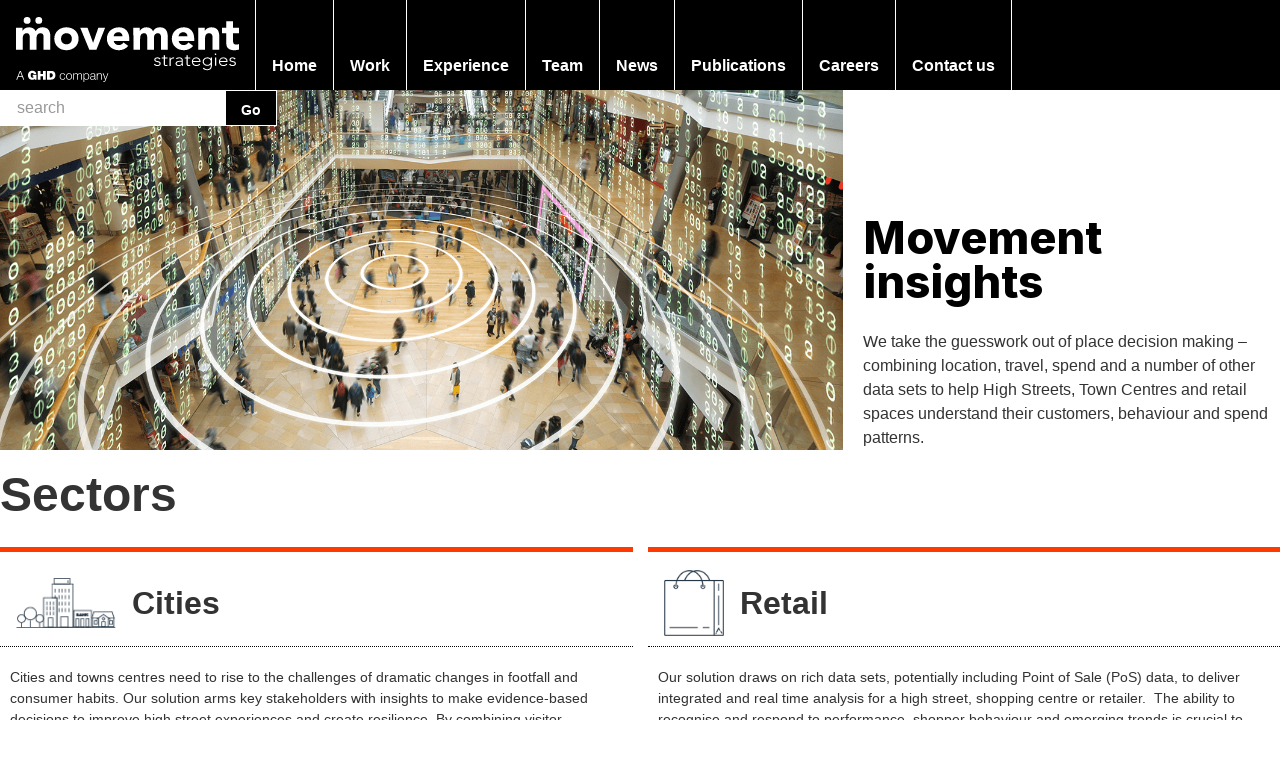

--- FILE ---
content_type: text/html
request_url: https://www.movementstrategies.com/movement-insights/home
body_size: 6702
content:
<!DOCTYPE html><!-- Last Published: Tue Jan 13 2026 14:51:27 GMT+0000 (Coordinated Universal Time) --><html data-wf-domain="www.movementstrategies.com" data-wf-page="62442e6c9360855c73477947" data-wf-site="62442e6c936085404a477884" lang="en-gb"><head><meta charset="utf-8"/><title>Movement Insights | Insights Saas | Movement Strategies</title><meta content="We fuse multiple data set insights offering a tailored web-based insights platform for the transport and retail sectors. Key features are; retail insights, customer tracking, visitor tracking and customer behaviour." name="description"/><meta content="Movement Insights | Insights Saas | Movement Strategies" property="og:title"/><meta content="We fuse multiple data set insights offering a tailored web-based insights platform for the transport and retail sectors. Key features are; retail insights, customer tracking, visitor tracking and customer behaviour." property="og:description"/><meta content="Movement Insights | Insights Saas | Movement Strategies" property="twitter:title"/><meta content="We fuse multiple data set insights offering a tailored web-based insights platform for the transport and retail sectors. Key features are; retail insights, customer tracking, visitor tracking and customer behaviour." property="twitter:description"/><meta property="og:type" content="website"/><meta content="summary_large_image" name="twitter:card"/><meta content="width=device-width, initial-scale=1" name="viewport"/><link href="https://cdn.prod.website-files.com/62442e6c936085404a477884/css/movement-strategies-2022.webflow.shared.d9c06fd08.min.css" rel="stylesheet" type="text/css" integrity="sha384-2cBv0IZg/BZ2XImpvURlBlbUO2LrZDdkCFXbY1LHkCJUIWsz9H4NANO6zmz6/EDq" crossorigin="anonymous"/><link href="https://fonts.googleapis.com" rel="preconnect"/><link href="https://fonts.gstatic.com" rel="preconnect" crossorigin="anonymous"/><script src="https://ajax.googleapis.com/ajax/libs/webfont/1.6.26/webfont.js" type="text/javascript"></script><script type="text/javascript">WebFont.load({  google: {    families: ["Montserrat:100,100italic,200,200italic,300,300italic,400,400italic,500,500italic,600,600italic,700,700italic,800,800italic,900,900italic","Oswald:200,300,400,500,600,700","Inter:300,regular,500,800"]  }});</script><script src="https://use.typekit.net/iwf6ito.js" type="text/javascript"></script><script type="text/javascript">try{Typekit.load();}catch(e){}</script><script type="text/javascript">!function(o,c){var n=c.documentElement,t=" w-mod-";n.className+=t+"js",("ontouchstart"in o||o.DocumentTouch&&c instanceof DocumentTouch)&&(n.className+=t+"touch")}(window,document);</script><link href="https://cdn.prod.website-files.com/62442e6c936085404a477884/62557a4cdba917836da0168d_Untitled-1.png" rel="shortcut icon" type="image/x-icon"/><link href="https://cdn.prod.website-files.com/62442e6c936085404a477884/62442e6c9360853ab847790a_webclip.png" rel="apple-touch-icon"/><script async="" src="https://www.googletagmanager.com/gtag/js?id=UA-75433760-1"></script><script type="text/javascript">window.dataLayer = window.dataLayer || [];function gtag(){dataLayer.push(arguments);}gtag('js', new Date());gtag('config', 'UA-75433760-1', {'anonymize_ip': false});</script><script src="https://www.google.com/recaptcha/api.js" type="text/javascript"></script><meta name="msvalidate.01" content="EDC87192B3C599CAC681D899FEF8BBF8" />

<style>

  .w-container {
    max-width: 1170px;
  }


  a.dropdown-link {
    white-space: nowrap;
  }

  label em {
    text-transform: lowercase;
    font-size: 0.8em;
  }

  figure iframe {
    z-index: 1000;
  }

  a {
    transition: all 400ms cubic-bezier(0.77, 0, 0.175, 1);
  }


  hr,
  .hr {
    border: 1px solid;
    margin: -1px 0;
  }

  sub,
  sup {
    line-height: 0;
    position: relative;
    vertical-align: baseline;
  }

  sup {
    top: -0.5em;
  }

  sub {
    bottom: -0.25em;
  }
</style>

</head><body><div class="fixed-nav"><a href="/" class="mobile-logo w-inline-block"><img src="https://cdn.prod.website-files.com/62442e6c936085404a477884/6246ba6039ac5d43a2e557cf_Asset%203.svg" loading="lazy" width="50" alt=""/></a><div class="div-block-27"><a href="/" class="fixed-nav_menu-button logo logo-button w-hidden-medium w-hidden-small w-hidden-tiny w-inline-block"><img src="https://cdn.prod.website-files.com/62442e6c936085404a477884/6245ce22a813db0b64a2690d_Asset%202.svg" height="65" alt=""/></a><a href="/" class="fixed-nav_menu-button w-hidden-medium w-hidden-small w-hidden-tiny w-inline-block"><div class="text-block-12">Home</div></a><a href="/movement-strategies/home" class="fixed-nav_menu-button w-hidden-medium w-hidden-small w-hidden-tiny w-inline-block"><div class="fixed-navi_link-word--bold">Work</div></a><a href="/movement-strategies/experience" class="fixed-nav_menu-button w-hidden-medium w-hidden-small w-hidden-tiny w-inline-block"><div class="fixed-navi_link-word--bold">Experience</div></a><a href="/movement-strategies/our-team" class="fixed-nav_menu-button w-hidden-medium w-hidden-small w-hidden-tiny w-inline-block"><div class="fixed-navi_link-word--bold">Team</div></a><a href="/movement-strategies/news" class="fixed-nav_menu-button w-hidden-medium w-hidden-small w-hidden-tiny w-inline-block"><div class="fixed-navi_link-word--bold">News</div></a><a href="/movement-strategies/publications" class="fixed-nav_menu-button w-hidden-medium w-hidden-small w-hidden-tiny w-inline-block"><div class="fixed-navi_link-word--bold">Publications</div></a><a href="/movement-strategies/our-current-vacancies" class="fixed-nav_menu-button w-hidden-medium w-hidden-small w-hidden-tiny w-inline-block"><div class="fixed-navi_link-word--bold">Careers</div></a><a href="/movement-strategies/contact-us" class="fixed-nav_menu-button w-hidden-medium w-hidden-small w-hidden-tiny w-inline-block"><div class="fixed-navi_link-word--bold">Contact us</div></a></div><div data-delay="100" data-hover="true" class="dropdown-2 w-hidden-main w-dropdown"><div class="dropdown-toggle w-dropdown-toggle"><div class="icon-2 w-icon-dropdown-toggle"></div><div class="text-block-4">Menu</div></div><nav class="dropdown-list-3 w-dropdown-list"><form action="/search" class="search-2 nav-search-mobile w-clearfix w-form"><input class="search-input-4 w-input" maxlength="256" name="query" placeholder="search" type="search" id="search" required=""/><input type="submit" class="search-button-5 w-button" value="go"/></form><a href="/" class="dd-link w-dropdown-link"><strong>Home</strong></a><a href="/movement-strategies/home" class="dd-link w-dropdown-link"><strong>Work</strong></a><a href="/movement-strategies/our-team" class="dd-link w-dropdown-link"><strong>Team</strong></a><a href="/movement-strategies/experience" class="dd-link w-dropdown-link"><strong>Experience</strong></a><a href="/movement-strategies/news" class="dd-link w-dropdown-link"><strong>News</strong></a><a href="/movement-strategies/publications" class="dd-link w-dropdown-link"><strong>Publications</strong></a><a href="/movement-strategies/our-current-vacancies" class="dd-link w-dropdown-link"><strong>Careers</strong></a><a href="/movement-strategies/contact-us" class="dd-link w-dropdown-link"><strong>Contact us</strong></a></nav></div><form action="/search" class="search-2 w-clearfix w-form"><input class="search-input-4 w-input" maxlength="256" name="query" placeholder="search" type="search" id="search" required=""/><input type="submit" class="search-button-3 w-button" value="Go"/></form></div><div class="section-block--margins-hero reduce-bot-marg"><div class="row-offset--left w-row"><div class="column-27 w-col w-col-8 w-col-stack"><div data-delay="4000" data-animation="slide" class="ms-hero_image--full-width w-slider" data-autoplay="true" data-easing="ease" data-hide-arrows="false" data-disable-swipe="false" data-autoplay-limit="0" data-nav-spacing="3" data-duration="500" data-infinite="true"><div class="w-slider-mask"><div class="slide-11 w-slide"></div><div class="slide-12 w-slide"></div></div><div class="w-slider-arrow-left"><div class="w-icon-slider-left"></div></div><div class="w-slider-arrow-right"><div class="w-icon-slider-right"></div></div><div class="w-slider-nav"></div></div></div><div class="column-36 w-col w-col-4 w-col-stack"><div class="div-block-18"><h1 class="hero__heading"><span>Movement insights</span></h1><div class="hero__text mi">We take the guesswork out of place decision making – combining location, travel, spend and a number of other data sets to help High Streets, Town Centres and retail spaces understand their customers, behaviour and spend patterns.<br/></div></div></div></div></div><div class="section-block--margins no-bottom-margin"><h1 id="sectors" class="section__heading mi-sector-heading">Sectors</h1><div class="columns mi-cols w-row"><div class="mi-col w-col w-col-6 w-col-small-small-stack"><div class="background-block"><div class="div-block-70"><img src="https://cdn.prod.website-files.com/62442e6c936085404a477884/62442e6c93608530de477baa_Asset%201.png" loading="lazy" width="100" alt=""/><h1 class="heading-19">Cities</h1></div><div class="rich-text-block mi-sectors w-richtext"><p>Cities and towns centres need to rise to the challenges of dramatic changes in footfall and consumer habits. Our solution arms key stakeholders with insights to make evidence-based decisions to improve high street experiences and create resilience. By combining visitor information, online and offline spend as well as a range of other data sets, a clear picture emerges that can drive improved marketing, place making and city-wide campaign planning.<br/></p></div></div></div><div class="mi-col w-col w-col-6 w-col-small-small-stack"><div class="background-block"><div class="div-block-70"><img src="https://cdn.prod.website-files.com/62442e6c936085404a477884/625437271e9860753dddd4e5_62442e6c9360851f36478118_MS-icons-DARK-Retail.png" loading="lazy" width="60" alt=""/><h1 class="heading-19">Retail</h1></div><div class="rich-text-block mi-sectors w-richtext"><p>Our solution draws on rich data sets, potentially including Point of Sale (PoS) data, to deliver integrated and real time analysis for a high street, shopping centre or retailer.  The ability to recognise and respond to performance, shopper behaviour and emerging trends is crucial to making effective and timely decisions in this sector. </p></div></div></div></div><div class="columns mi-cols w-row"><div class="mi-col w-col w-col-6"><div class="background-block"><div class="div-block-70"><img width="60" src="https://cdn.prod.website-files.com/62442e6c936085404a477884/62442e6c9360851c68477bab_Asset%202.png" alt=""/><h1 class="heading-19">Visitor attractions</h1></div><div class="rich-text-block mi-sectors w-richtext"><p>Developing a deep understanding of customers who are visiting attractions, stadia and events is crucial to deliver an improved experience. Movement Insights combines a number of rich data-sets that can help attractions better understand visitor catchment, visitor segmentation, travel itineraries and how best to deliver compelling marketing propositions.<br/></p></div></div></div><div class="mi-col w-col w-col-6"><div class="background-block"><div class="div-block-70"><img src="https://cdn.prod.website-files.com/62442e6c936085404a477884/62543727cd811df31016d95c_62442e6c93608586724780a7_5b48a39033b04e93eb46e4ad_MS-icons-DARK-Transport.png" loading="lazy" width="60" alt=""/><h1 class="heading-19">Transport</h1></div><div class="rich-text-block mi-sectors w-richtext"><p>Our solution seamlessly brings together an array of important data sets to enable performance measurement and optimisation of these facilities. Passengers now expect modern transport hubs which efficiently and comfortably connect them to places, as well as being destinations in their own right. Changeable conditions and high influxes of passengers, coupled with constrained capacity can impact this experience. </p></div></div></div></div></div><div class="section-block--margins"><div class="w-row"><div class="column-55 w-col w-col-9"><h1 id="benefits" class="section__heading mi-sector-heading smolgap">Movement Insights</h1><div class="w-richtext"><p>Our cities and spaces are facing unprecedented challenges due to the impact of Covid-19. Making decisions based on gut-feel or simple footfall data just isn’t going to cut it any more. </p><p>We provide <strong>the most detailed data available in the UK</strong> to understand people movement, behaviour and spend at a level never-before imagined. All in easy-to-use, intuitive data dashboards. </p><blockquote><em>“The introduction of Movement Strategies to the industry is transformative, with relevant and reliable data at a scale that is not replicated anywhere else. Their combination of visitor insights, spend and other data-sets is uniquely powerful to help cities understand what is going on and what can be done to improve performance. They are well set to become the industry standard.”  </em> <em>Ojay McDonald, CEO, Association of Town and City Managers.</em></blockquote><h5>BEYOND FOOTFALL<br/><br/></h5><p>We work with the biggest data providers in the UK such as O2, Visa and others to help you understand: </p><p>-         <strong>Detail on your visitors </strong>– not just how many, but age, gender, where they’ve come from, whether they’re residents, workers or tourists and how much they’re likely to spend</p><p>-         <strong>What people spend </strong>– where the revenue is coming from, online vs offline dynamics, spend by category and different transaction types</p><p>-         <strong>How people make their way around</strong> – the pathways visitors take and where they’re likely to dwell</p><p>-         <strong>Why people visit </strong>– opinions about your space and rival spaces</p><p>All data used is anonymised, aggregated and GDPR compliant. </p><p>‍<strong>ALL BASES COVERED</strong></p><p>Monitor how city centres are recovering – changes in retail, impact of resident, worker and tourism economies</p><p>Using data to create marketing, PR, social campaigns and events that improve performance</p><p>Acting nimble, using test &amp; learn techniques to continually optimise performance</p><p> <strong>UNRIVALLED INSIGHTS</strong></p><p>Our ethos is to provide actionable insights, not just data. This allows clients to test and learn how to improve place performance based on facts, not guesswork.</p><p> <strong>POWERFUL ANALYTICS</strong></p><p>Our dashboards allow you to compare internal and external data-sets and create automated reports to draw out the key trends and most important metrics. </p><p><strong>OUTSTANDING SUPPORT</strong></p><p>Data isn’t always easy and we’ll be there for you with a skilled and experienced team on hand to support you all the way from set-up to getting the most out of the data we provide. </p><blockquote><em>“Your solution pulls together such high quality data sets. The Movement Insights dashboard is now being used by the recovery team at Bath &amp; North East Somerset council to inform local regeneration strategies in light of the Covid-19 pandemic.” Allison Herbert, CEO Bath BID</em>‍</blockquote></div></div><div class="column-56 w-col w-col-3"><aside class="sidebar tablet-new-row w-hidden-medium w-hidden-small w-hidden-tiny"><div class="contact-details general"><div class="contact-details-box"><div class="contact-details-header">Got a project you want to talk about?</div></div><a href="/movement-strategies/contact-us" data-ix="show-contact-overlay" class="sidebar-cta w-inline-block"><div>Get in touch</div></a></div></aside><div class="related-content"><div class="conditional-content-container"><p class="sidebar-header">Related news</p><div class="w-dyn-list"><div role="list" class="w-dyn-items"><div role="listitem" class="w-dyn-item"><a href="/news/article-the-stadium-business-legends-to-lead-redevelopment-of-avicii-arena" class="sidebar-link">Article - The Stadium Business: Legends to lead redevelopment of Avicii Arena</a></div><div role="listitem" class="w-dyn-item"><a href="/news/article-where-is-liverpool-spending-its-money" class="sidebar-link">Article: Where is Liverpool spending its money?</a></div><div role="listitem" class="w-dyn-item"><a href="/news/research-the-simulation-of-wildland-urban-interface-fire-evacuation" class="sidebar-link">Research: The simulation of wildland-urban interface fire evacuation</a></div><div role="listitem" class="w-dyn-item"><a href="/news/geospatial-commission-announces-transport-innovation-competition-winners" class="sidebar-link">Geospatial Commission announces transport innovation competition winners</a></div></div></div></div><div class="conditional-content-container"><p class="sidebar-header">Related blogs</p><div class="w-dyn-list"><div class="w-dyn-empty"><div>No items found.</div></div></div></div></div></div></div></div><div class="section-block--margins"><h2 class="hero__heading case-studies">Related case studies</h2><div class="w-row"><div class="column-no-padding w-col w-col-6"><div class="w-dyn-list"><div role="list" class="w-dyn-items"><div role="listitem" class="w-dyn-item"><a style="background-image:url(&quot;https://cdn.prod.website-files.com/62442e6c93608552a3477887/62442e6c9360856c0a47824b_Bath.png&quot;)" href="/case-studies/bath-bid" class="featured-case-study-new w-inline-block"><div class="case-study-header-mask-new"><h2 class="case-study-header-new">Bath BID</h2></div></a></div></div></div></div><div class="column-no-padding w-col w-col-6"><div class="w-dyn-list"><div class="empty-state-7 w-dyn-empty"></div></div></div></div><a href="/movement-strategies/experience" class="sidebar-link cta">See all our case studies</a></div><footer class="footer"><div class="section-block--margins footer"><div class="columns-4 w-row"><div class="w-col w-col-7 w-col-small-small-stack"><a href="https://www.ghd.com/" target="_blank" class="w-inline-block"><img src="https://cdn.prod.website-files.com/62442e6c936085404a477884/62876e67632c0dc4bd6297da_GHD_Logo_White_RGB-32.png" loading="lazy" width="70" alt="" class="ghd-footer-logo"/></a><a href="/movement-consultancy/further-information/privacy-policy" class="footer-link">Privacy notice</a><a href="/movement-consultancy/further-information/cookie-policy" class="footer-link">Cookie policy</a><a href="https://www.linkedin.com/company/movement-strategies" class="footer-link">LinkedIn</a></div><div class="footer-col-2 w-col w-col-5 w-col-small-small-stack"><p class="bottom-footer-text">© Movement Strategies 2005 - 2025</p></div></div></div></footer><script src="https://d3e54v103j8qbb.cloudfront.net/js/jquery-3.5.1.min.dc5e7f18c8.js?site=62442e6c936085404a477884" type="text/javascript" integrity="sha256-9/aliU8dGd2tb6OSsuzixeV4y/faTqgFtohetphbbj0=" crossorigin="anonymous"></script><script src="https://cdn.prod.website-files.com/62442e6c936085404a477884/js/webflow.schunk.e2a0c9c91822ad1e.js" type="text/javascript" integrity="sha384-axTCIveFmLK7LP51+iBTirTOd+9XQK2Z3G+HV/DdPhLS+5IL/vQ5KYTx4UBUF/2u" crossorigin="anonymous"></script><script src="https://cdn.prod.website-files.com/62442e6c936085404a477884/js/webflow.schunk.61b534daaaeddbc7.js" type="text/javascript" integrity="sha384-zJCHv7ItWTNHbMmm2epSn5+4tX0nIPKUmNfcwwpQKCcPP5HC9rjwYp8giICW6yEw" crossorigin="anonymous"></script><script src="https://cdn.prod.website-files.com/62442e6c936085404a477884/js/webflow.951d7045.090fc5ce7a1d1e4f.js" type="text/javascript" integrity="sha384-qdETyEMNz5pJQ+eLQfPB22nuOaIrXW/Wo653Al+jR81ceRm5X7ZmwFszd6z7157B" crossorigin="anonymous"></script></body></html>

--- FILE ---
content_type: text/css
request_url: https://cdn.prod.website-files.com/62442e6c936085404a477884/css/movement-strategies-2022.webflow.shared.d9c06fd08.min.css
body_size: 26018
content:
html{-webkit-text-size-adjust:100%;-ms-text-size-adjust:100%;font-family:sans-serif}body{margin:0}article,aside,details,figcaption,figure,footer,header,hgroup,main,menu,nav,section,summary{display:block}audio,canvas,progress,video{vertical-align:baseline;display:inline-block}audio:not([controls]){height:0;display:none}[hidden],template{display:none}a{background-color:#0000}a:active,a:hover{outline:0}abbr[title]{border-bottom:1px dotted}b,strong{font-weight:700}dfn{font-style:italic}h1{margin:.67em 0;font-size:2em}mark{color:#000;background:#ff0}small{font-size:80%}sub,sup{vertical-align:baseline;font-size:75%;line-height:0;position:relative}sup{top:-.5em}sub{bottom:-.25em}img{border:0}svg:not(:root){overflow:hidden}hr{box-sizing:content-box;height:0}pre{overflow:auto}code,kbd,pre,samp{font-family:monospace;font-size:1em}button,input,optgroup,select,textarea{color:inherit;font:inherit;margin:0}button{overflow:visible}button,select{text-transform:none}button,html input[type=button],input[type=reset]{-webkit-appearance:button;cursor:pointer}button[disabled],html input[disabled]{cursor:default}button::-moz-focus-inner,input::-moz-focus-inner{border:0;padding:0}input{line-height:normal}input[type=checkbox],input[type=radio]{box-sizing:border-box;padding:0}input[type=number]::-webkit-inner-spin-button,input[type=number]::-webkit-outer-spin-button{height:auto}input[type=search]{-webkit-appearance:none}input[type=search]::-webkit-search-cancel-button,input[type=search]::-webkit-search-decoration{-webkit-appearance:none}legend{border:0;padding:0}textarea{overflow:auto}optgroup{font-weight:700}table{border-collapse:collapse;border-spacing:0}td,th{padding:0}@font-face{font-family:webflow-icons;src:url([data-uri])format("truetype");font-weight:400;font-style:normal}[class^=w-icon-],[class*=\ w-icon-]{speak:none;font-variant:normal;text-transform:none;-webkit-font-smoothing:antialiased;-moz-osx-font-smoothing:grayscale;font-style:normal;font-weight:400;line-height:1;font-family:webflow-icons!important}.w-icon-slider-right:before{content:""}.w-icon-slider-left:before{content:""}.w-icon-nav-menu:before{content:""}.w-icon-arrow-down:before,.w-icon-dropdown-toggle:before{content:""}.w-icon-file-upload-remove:before{content:""}.w-icon-file-upload-icon:before{content:""}*{box-sizing:border-box}html{height:100%}body{color:#333;background-color:#fff;min-height:100%;margin:0;font-family:Arial,sans-serif;font-size:14px;line-height:20px}img{vertical-align:middle;max-width:100%;display:inline-block}html.w-mod-touch *{background-attachment:scroll!important}.w-block{display:block}.w-inline-block{max-width:100%;display:inline-block}.w-clearfix:before,.w-clearfix:after{content:" ";grid-area:1/1/2/2;display:table}.w-clearfix:after{clear:both}.w-hidden{display:none}.w-button{color:#fff;line-height:inherit;cursor:pointer;background-color:#3898ec;border:0;border-radius:0;padding:9px 15px;text-decoration:none;display:inline-block}input.w-button{-webkit-appearance:button}html[data-w-dynpage] [data-w-cloak]{color:#0000!important}.w-code-block{margin:unset}pre.w-code-block code{all:inherit}.w-optimization{display:contents}.w-webflow-badge,.w-webflow-badge>img{box-sizing:unset;width:unset;height:unset;max-height:unset;max-width:unset;min-height:unset;min-width:unset;margin:unset;padding:unset;float:unset;clear:unset;border:unset;border-radius:unset;background:unset;background-image:unset;background-position:unset;background-size:unset;background-repeat:unset;background-origin:unset;background-clip:unset;background-attachment:unset;background-color:unset;box-shadow:unset;transform:unset;direction:unset;font-family:unset;font-weight:unset;color:unset;font-size:unset;line-height:unset;font-style:unset;font-variant:unset;text-align:unset;letter-spacing:unset;-webkit-text-decoration:unset;text-decoration:unset;text-indent:unset;text-transform:unset;list-style-type:unset;text-shadow:unset;vertical-align:unset;cursor:unset;white-space:unset;word-break:unset;word-spacing:unset;word-wrap:unset;transition:unset}.w-webflow-badge{white-space:nowrap;cursor:pointer;box-shadow:0 0 0 1px #0000001a,0 1px 3px #0000001a;visibility:visible!important;opacity:1!important;z-index:2147483647!important;color:#aaadb0!important;overflow:unset!important;background-color:#fff!important;border-radius:3px!important;width:auto!important;height:auto!important;margin:0!important;padding:6px!important;font-size:12px!important;line-height:14px!important;text-decoration:none!important;display:inline-block!important;position:fixed!important;inset:auto 12px 12px auto!important;transform:none!important}.w-webflow-badge>img{position:unset;visibility:unset!important;opacity:1!important;vertical-align:middle!important;display:inline-block!important}h1,h2,h3,h4,h5,h6{margin-bottom:10px;font-weight:700}h1{margin-top:20px;font-size:38px;line-height:44px}h2{margin-top:20px;font-size:32px;line-height:36px}h3{margin-top:20px;font-size:24px;line-height:30px}h4{margin-top:10px;font-size:18px;line-height:24px}h5{margin-top:10px;font-size:14px;line-height:20px}h6{margin-top:10px;font-size:12px;line-height:18px}p{margin-top:0;margin-bottom:10px}blockquote{border-left:5px solid #e2e2e2;margin:0 0 10px;padding:10px 20px;font-size:18px;line-height:22px}figure{margin:0 0 10px}figcaption{text-align:center;margin-top:5px}ul,ol{margin-top:0;margin-bottom:10px;padding-left:40px}.w-list-unstyled{padding-left:0;list-style:none}.w-embed:before,.w-embed:after{content:" ";grid-area:1/1/2/2;display:table}.w-embed:after{clear:both}.w-video{width:100%;padding:0;position:relative}.w-video iframe,.w-video object,.w-video embed{border:none;width:100%;height:100%;position:absolute;top:0;left:0}fieldset{border:0;margin:0;padding:0}button,[type=button],[type=reset]{cursor:pointer;-webkit-appearance:button;border:0}.w-form{margin:0 0 15px}.w-form-done{text-align:center;background-color:#ddd;padding:20px;display:none}.w-form-fail{background-color:#ffdede;margin-top:10px;padding:10px;display:none}label{margin-bottom:5px;font-weight:700;display:block}.w-input,.w-select{color:#333;vertical-align:middle;background-color:#fff;border:1px solid #ccc;width:100%;height:38px;margin-bottom:10px;padding:8px 12px;font-size:14px;line-height:1.42857;display:block}.w-input::placeholder,.w-select::placeholder{color:#999}.w-input:focus,.w-select:focus{border-color:#3898ec;outline:0}.w-input[disabled],.w-select[disabled],.w-input[readonly],.w-select[readonly],fieldset[disabled] .w-input,fieldset[disabled] .w-select{cursor:not-allowed}.w-input[disabled]:not(.w-input-disabled),.w-select[disabled]:not(.w-input-disabled),.w-input[readonly],.w-select[readonly],fieldset[disabled]:not(.w-input-disabled) .w-input,fieldset[disabled]:not(.w-input-disabled) .w-select{background-color:#eee}textarea.w-input,textarea.w-select{height:auto}.w-select{background-color:#f3f3f3}.w-select[multiple]{height:auto}.w-form-label{cursor:pointer;margin-bottom:0;font-weight:400;display:inline-block}.w-radio{margin-bottom:5px;padding-left:20px;display:block}.w-radio:before,.w-radio:after{content:" ";grid-area:1/1/2/2;display:table}.w-radio:after{clear:both}.w-radio-input{float:left;margin:3px 0 0 -20px;line-height:normal}.w-file-upload{margin-bottom:10px;display:block}.w-file-upload-input{opacity:0;z-index:-100;width:.1px;height:.1px;position:absolute;overflow:hidden}.w-file-upload-default,.w-file-upload-uploading,.w-file-upload-success{color:#333;display:inline-block}.w-file-upload-error{margin-top:10px;display:block}.w-file-upload-default.w-hidden,.w-file-upload-uploading.w-hidden,.w-file-upload-error.w-hidden,.w-file-upload-success.w-hidden{display:none}.w-file-upload-uploading-btn{cursor:pointer;background-color:#fafafa;border:1px solid #ccc;margin:0;padding:8px 12px;font-size:14px;font-weight:400;display:flex}.w-file-upload-file{background-color:#fafafa;border:1px solid #ccc;flex-grow:1;justify-content:space-between;margin:0;padding:8px 9px 8px 11px;display:flex}.w-file-upload-file-name{font-size:14px;font-weight:400;display:block}.w-file-remove-link{cursor:pointer;width:auto;height:auto;margin-top:3px;margin-left:10px;padding:3px;display:block}.w-icon-file-upload-remove{margin:auto;font-size:10px}.w-file-upload-error-msg{color:#ea384c;padding:2px 0;display:inline-block}.w-file-upload-info{padding:0 12px;line-height:38px;display:inline-block}.w-file-upload-label{cursor:pointer;background-color:#fafafa;border:1px solid #ccc;margin:0;padding:8px 12px;font-size:14px;font-weight:400;display:inline-block}.w-icon-file-upload-icon,.w-icon-file-upload-uploading{width:20px;margin-right:8px;display:inline-block}.w-icon-file-upload-uploading{height:20px}.w-container{max-width:940px;margin-left:auto;margin-right:auto}.w-container:before,.w-container:after{content:" ";grid-area:1/1/2/2;display:table}.w-container:after{clear:both}.w-container .w-row{margin-left:-10px;margin-right:-10px}.w-row:before,.w-row:after{content:" ";grid-area:1/1/2/2;display:table}.w-row:after{clear:both}.w-row .w-row{margin-left:0;margin-right:0}.w-col{float:left;width:100%;min-height:1px;padding-left:10px;padding-right:10px;position:relative}.w-col .w-col{padding-left:0;padding-right:0}.w-col-1{width:8.33333%}.w-col-2{width:16.6667%}.w-col-3{width:25%}.w-col-4{width:33.3333%}.w-col-5{width:41.6667%}.w-col-6{width:50%}.w-col-7{width:58.3333%}.w-col-8{width:66.6667%}.w-col-9{width:75%}.w-col-10{width:83.3333%}.w-col-11{width:91.6667%}.w-col-12{width:100%}.w-hidden-main{display:none!important}@media screen and (max-width:991px){.w-container{max-width:728px}.w-hidden-main{display:inherit!important}.w-hidden-medium{display:none!important}.w-col-medium-1{width:8.33333%}.w-col-medium-2{width:16.6667%}.w-col-medium-3{width:25%}.w-col-medium-4{width:33.3333%}.w-col-medium-5{width:41.6667%}.w-col-medium-6{width:50%}.w-col-medium-7{width:58.3333%}.w-col-medium-8{width:66.6667%}.w-col-medium-9{width:75%}.w-col-medium-10{width:83.3333%}.w-col-medium-11{width:91.6667%}.w-col-medium-12{width:100%}.w-col-stack{width:100%;left:auto;right:auto}}@media screen and (max-width:767px){.w-hidden-main,.w-hidden-medium{display:inherit!important}.w-hidden-small{display:none!important}.w-row,.w-container .w-row{margin-left:0;margin-right:0}.w-col{width:100%;left:auto;right:auto}.w-col-small-1{width:8.33333%}.w-col-small-2{width:16.6667%}.w-col-small-3{width:25%}.w-col-small-4{width:33.3333%}.w-col-small-5{width:41.6667%}.w-col-small-6{width:50%}.w-col-small-7{width:58.3333%}.w-col-small-8{width:66.6667%}.w-col-small-9{width:75%}.w-col-small-10{width:83.3333%}.w-col-small-11{width:91.6667%}.w-col-small-12{width:100%}}@media screen and (max-width:479px){.w-container{max-width:none}.w-hidden-main,.w-hidden-medium,.w-hidden-small{display:inherit!important}.w-hidden-tiny{display:none!important}.w-col{width:100%}.w-col-tiny-1{width:8.33333%}.w-col-tiny-2{width:16.6667%}.w-col-tiny-3{width:25%}.w-col-tiny-4{width:33.3333%}.w-col-tiny-5{width:41.6667%}.w-col-tiny-6{width:50%}.w-col-tiny-7{width:58.3333%}.w-col-tiny-8{width:66.6667%}.w-col-tiny-9{width:75%}.w-col-tiny-10{width:83.3333%}.w-col-tiny-11{width:91.6667%}.w-col-tiny-12{width:100%}}.w-widget{position:relative}.w-widget-map{width:100%;height:400px}.w-widget-map label{width:auto;display:inline}.w-widget-map img{max-width:inherit}.w-widget-map .gm-style-iw{text-align:center}.w-widget-map .gm-style-iw>button{display:none!important}.w-widget-twitter{overflow:hidden}.w-widget-twitter-count-shim{vertical-align:top;text-align:center;background:#fff;border:1px solid #758696;border-radius:3px;width:28px;height:20px;display:inline-block;position:relative}.w-widget-twitter-count-shim *{pointer-events:none;-webkit-user-select:none;user-select:none}.w-widget-twitter-count-shim .w-widget-twitter-count-inner{text-align:center;color:#999;font-family:serif;font-size:15px;line-height:12px;position:relative}.w-widget-twitter-count-shim .w-widget-twitter-count-clear{display:block;position:relative}.w-widget-twitter-count-shim.w--large{width:36px;height:28px}.w-widget-twitter-count-shim.w--large .w-widget-twitter-count-inner{font-size:18px;line-height:18px}.w-widget-twitter-count-shim:not(.w--vertical){margin-left:5px;margin-right:8px}.w-widget-twitter-count-shim:not(.w--vertical).w--large{margin-left:6px}.w-widget-twitter-count-shim:not(.w--vertical):before,.w-widget-twitter-count-shim:not(.w--vertical):after{content:" ";pointer-events:none;border:solid #0000;width:0;height:0;position:absolute;top:50%;left:0}.w-widget-twitter-count-shim:not(.w--vertical):before{border-width:4px;border-color:#75869600 #5d6c7b #75869600 #75869600;margin-top:-4px;margin-left:-9px}.w-widget-twitter-count-shim:not(.w--vertical).w--large:before{border-width:5px;margin-top:-5px;margin-left:-10px}.w-widget-twitter-count-shim:not(.w--vertical):after{border-width:4px;border-color:#fff0 #fff #fff0 #fff0;margin-top:-4px;margin-left:-8px}.w-widget-twitter-count-shim:not(.w--vertical).w--large:after{border-width:5px;margin-top:-5px;margin-left:-9px}.w-widget-twitter-count-shim.w--vertical{width:61px;height:33px;margin-bottom:8px}.w-widget-twitter-count-shim.w--vertical:before,.w-widget-twitter-count-shim.w--vertical:after{content:" ";pointer-events:none;border:solid #0000;width:0;height:0;position:absolute;top:100%;left:50%}.w-widget-twitter-count-shim.w--vertical:before{border-width:5px;border-color:#5d6c7b #75869600 #75869600;margin-left:-5px}.w-widget-twitter-count-shim.w--vertical:after{border-width:4px;border-color:#fff #fff0 #fff0;margin-left:-4px}.w-widget-twitter-count-shim.w--vertical .w-widget-twitter-count-inner{font-size:18px;line-height:22px}.w-widget-twitter-count-shim.w--vertical.w--large{width:76px}.w-background-video{color:#fff;height:500px;position:relative;overflow:hidden}.w-background-video>video{object-fit:cover;z-index:-100;background-position:50%;background-size:cover;width:100%;height:100%;margin:auto;position:absolute;inset:-100%}.w-background-video>video::-webkit-media-controls-start-playback-button{-webkit-appearance:none;display:none!important}.w-background-video--control{background-color:#0000;padding:0;position:absolute;bottom:1em;right:1em}.w-background-video--control>[hidden]{display:none!important}.w-slider{text-align:center;clear:both;-webkit-tap-highlight-color:#0000;tap-highlight-color:#0000;background:#ddd;height:300px;position:relative}.w-slider-mask{z-index:1;white-space:nowrap;height:100%;display:block;position:relative;left:0;right:0;overflow:hidden}.w-slide{vertical-align:top;white-space:normal;text-align:left;width:100%;height:100%;display:inline-block;position:relative}.w-slider-nav{z-index:2;text-align:center;-webkit-tap-highlight-color:#0000;tap-highlight-color:#0000;height:40px;margin:auto;padding-top:10px;position:absolute;inset:auto 0 0}.w-slider-nav.w-round>div{border-radius:100%}.w-slider-nav.w-num>div{font-size:inherit;line-height:inherit;width:auto;height:auto;padding:.2em .5em}.w-slider-nav.w-shadow>div{box-shadow:0 0 3px #3336}.w-slider-nav-invert{color:#fff}.w-slider-nav-invert>div{background-color:#2226}.w-slider-nav-invert>div.w-active{background-color:#222}.w-slider-dot{cursor:pointer;background-color:#fff6;width:1em;height:1em;margin:0 3px .5em;transition:background-color .1s,color .1s;display:inline-block;position:relative}.w-slider-dot.w-active{background-color:#fff}.w-slider-dot:focus{outline:none;box-shadow:0 0 0 2px #fff}.w-slider-dot:focus.w-active{box-shadow:none}.w-slider-arrow-left,.w-slider-arrow-right{cursor:pointer;color:#fff;-webkit-tap-highlight-color:#0000;tap-highlight-color:#0000;-webkit-user-select:none;user-select:none;width:80px;margin:auto;font-size:40px;position:absolute;inset:0;overflow:hidden}.w-slider-arrow-left [class^=w-icon-],.w-slider-arrow-right [class^=w-icon-],.w-slider-arrow-left [class*=\ w-icon-],.w-slider-arrow-right [class*=\ w-icon-]{position:absolute}.w-slider-arrow-left:focus,.w-slider-arrow-right:focus{outline:0}.w-slider-arrow-left{z-index:3;right:auto}.w-slider-arrow-right{z-index:4;left:auto}.w-icon-slider-left,.w-icon-slider-right{width:1em;height:1em;margin:auto;inset:0}.w-slider-aria-label{clip:rect(0 0 0 0);border:0;width:1px;height:1px;margin:-1px;padding:0;position:absolute;overflow:hidden}.w-slider-force-show{display:block!important}.w-dropdown{text-align:left;z-index:900;margin-left:auto;margin-right:auto;display:inline-block;position:relative}.w-dropdown-btn,.w-dropdown-toggle,.w-dropdown-link{vertical-align:top;color:#222;text-align:left;white-space:nowrap;margin-left:auto;margin-right:auto;padding:20px;text-decoration:none;position:relative}.w-dropdown-toggle{-webkit-user-select:none;user-select:none;cursor:pointer;padding-right:40px;display:inline-block}.w-dropdown-toggle:focus{outline:0}.w-icon-dropdown-toggle{width:1em;height:1em;margin:auto 20px auto auto;position:absolute;top:0;bottom:0;right:0}.w-dropdown-list{background:#ddd;min-width:100%;display:none;position:absolute}.w-dropdown-list.w--open{display:block}.w-dropdown-link{color:#222;padding:10px 20px;display:block}.w-dropdown-link.w--current{color:#0082f3}.w-dropdown-link:focus{outline:0}@media screen and (max-width:767px){.w-nav-brand{padding-left:10px}}.w-lightbox-backdrop{cursor:auto;letter-spacing:normal;text-indent:0;text-shadow:none;text-transform:none;visibility:visible;white-space:normal;word-break:normal;word-spacing:normal;word-wrap:normal;color:#fff;text-align:center;z-index:2000;opacity:0;-webkit-user-select:none;-moz-user-select:none;-webkit-tap-highlight-color:transparent;background:#000000e6;outline:0;font-family:Helvetica Neue,Helvetica,Ubuntu,Segoe UI,Verdana,sans-serif;font-size:17px;font-style:normal;font-weight:300;line-height:1.2;list-style:disc;position:fixed;inset:0;-webkit-transform:translate(0)}.w-lightbox-backdrop,.w-lightbox-container{-webkit-overflow-scrolling:touch;height:100%;overflow:auto}.w-lightbox-content{height:100vh;position:relative;overflow:hidden}.w-lightbox-view{opacity:0;width:100vw;height:100vh;position:absolute}.w-lightbox-view:before{content:"";height:100vh}.w-lightbox-group,.w-lightbox-group .w-lightbox-view,.w-lightbox-group .w-lightbox-view:before{height:86vh}.w-lightbox-frame,.w-lightbox-view:before{vertical-align:middle;display:inline-block}.w-lightbox-figure{margin:0;position:relative}.w-lightbox-group .w-lightbox-figure{cursor:pointer}.w-lightbox-img{width:auto;max-width:none;height:auto}.w-lightbox-image{float:none;max-width:100vw;max-height:100vh;display:block}.w-lightbox-group .w-lightbox-image{max-height:86vh}.w-lightbox-caption{text-align:left;text-overflow:ellipsis;white-space:nowrap;background:#0006;padding:.5em 1em;position:absolute;bottom:0;left:0;right:0;overflow:hidden}.w-lightbox-embed{width:100%;height:100%;position:absolute;inset:0}.w-lightbox-control{cursor:pointer;background-position:50%;background-repeat:no-repeat;background-size:24px;width:4em;transition:all .3s;position:absolute;top:0}.w-lightbox-left{background-image:url([data-uri]);display:none;bottom:0;left:0}.w-lightbox-right{background-image:url([data-uri]);display:none;bottom:0;right:0}.w-lightbox-close{background-image:url([data-uri]);background-size:18px;height:2.6em;right:0}.w-lightbox-strip{white-space:nowrap;padding:0 1vh;line-height:0;position:absolute;bottom:0;left:0;right:0;overflow:auto hidden}.w-lightbox-item{box-sizing:content-box;cursor:pointer;width:10vh;padding:2vh 1vh;display:inline-block;-webkit-transform:translate(0,0)}.w-lightbox-active{opacity:.3}.w-lightbox-thumbnail{background:#222;height:10vh;position:relative;overflow:hidden}.w-lightbox-thumbnail-image{position:absolute;top:0;left:0}.w-lightbox-thumbnail .w-lightbox-tall{width:100%;top:50%;transform:translateY(-50%)}.w-lightbox-thumbnail .w-lightbox-wide{height:100%;left:50%;transform:translate(-50%)}.w-lightbox-spinner{box-sizing:border-box;border:5px solid #0006;border-radius:50%;width:40px;height:40px;margin-top:-20px;margin-left:-20px;animation:.8s linear infinite spin;position:absolute;top:50%;left:50%}.w-lightbox-spinner:after{content:"";border:3px solid #0000;border-bottom-color:#fff;border-radius:50%;position:absolute;inset:-4px}.w-lightbox-hide{display:none}.w-lightbox-noscroll{overflow:hidden}@media (min-width:768px){.w-lightbox-content{height:96vh;margin-top:2vh}.w-lightbox-view,.w-lightbox-view:before{height:96vh}.w-lightbox-group,.w-lightbox-group .w-lightbox-view,.w-lightbox-group .w-lightbox-view:before{height:84vh}.w-lightbox-image{max-width:96vw;max-height:96vh}.w-lightbox-group .w-lightbox-image{max-width:82.3vw;max-height:84vh}.w-lightbox-left,.w-lightbox-right{opacity:.5;display:block}.w-lightbox-close{opacity:.8}.w-lightbox-control:hover{opacity:1}}.w-lightbox-inactive,.w-lightbox-inactive:hover{opacity:0}.w-richtext:before,.w-richtext:after{content:" ";grid-area:1/1/2/2;display:table}.w-richtext:after{clear:both}.w-richtext[contenteditable=true]:before,.w-richtext[contenteditable=true]:after{white-space:initial}.w-richtext ol,.w-richtext ul{overflow:hidden}.w-richtext .w-richtext-figure-selected.w-richtext-figure-type-video div:after,.w-richtext .w-richtext-figure-selected[data-rt-type=video] div:after,.w-richtext .w-richtext-figure-selected.w-richtext-figure-type-image div,.w-richtext .w-richtext-figure-selected[data-rt-type=image] div{outline:2px solid #2895f7}.w-richtext figure.w-richtext-figure-type-video>div:after,.w-richtext figure[data-rt-type=video]>div:after{content:"";display:none;position:absolute;inset:0}.w-richtext figure{max-width:60%;position:relative}.w-richtext figure>div:before{cursor:default!important}.w-richtext figure img{width:100%}.w-richtext figure figcaption.w-richtext-figcaption-placeholder{opacity:.6}.w-richtext figure div{color:#0000;font-size:0}.w-richtext figure.w-richtext-figure-type-image,.w-richtext figure[data-rt-type=image]{display:table}.w-richtext figure.w-richtext-figure-type-image>div,.w-richtext figure[data-rt-type=image]>div{display:inline-block}.w-richtext figure.w-richtext-figure-type-image>figcaption,.w-richtext figure[data-rt-type=image]>figcaption{caption-side:bottom;display:table-caption}.w-richtext figure.w-richtext-figure-type-video,.w-richtext figure[data-rt-type=video]{width:60%;height:0}.w-richtext figure.w-richtext-figure-type-video iframe,.w-richtext figure[data-rt-type=video] iframe{width:100%;height:100%;position:absolute;top:0;left:0}.w-richtext figure.w-richtext-figure-type-video>div,.w-richtext figure[data-rt-type=video]>div{width:100%}.w-richtext figure.w-richtext-align-center{clear:both;margin-left:auto;margin-right:auto}.w-richtext figure.w-richtext-align-center.w-richtext-figure-type-image>div,.w-richtext figure.w-richtext-align-center[data-rt-type=image]>div{max-width:100%}.w-richtext figure.w-richtext-align-normal{clear:both}.w-richtext figure.w-richtext-align-fullwidth{text-align:center;clear:both;width:100%;max-width:100%;margin-left:auto;margin-right:auto;display:block}.w-richtext figure.w-richtext-align-fullwidth>div{padding-bottom:inherit;display:inline-block}.w-richtext figure.w-richtext-align-fullwidth>figcaption{display:block}.w-richtext figure.w-richtext-align-floatleft{float:left;clear:none;margin-right:15px}.w-richtext figure.w-richtext-align-floatright{float:right;clear:none;margin-left:15px}.w-nav{z-index:1000;background:#ddd;position:relative}.w-nav:before,.w-nav:after{content:" ";grid-area:1/1/2/2;display:table}.w-nav:after{clear:both}.w-nav-brand{float:left;color:#333;text-decoration:none;position:relative}.w-nav-link{vertical-align:top;color:#222;text-align:left;margin-left:auto;margin-right:auto;padding:20px;text-decoration:none;display:inline-block;position:relative}.w-nav-link.w--current{color:#0082f3}.w-nav-menu{float:right;position:relative}[data-nav-menu-open]{text-align:center;background:#c8c8c8;min-width:200px;position:absolute;top:100%;left:0;right:0;overflow:visible;display:block!important}.w--nav-link-open{display:block;position:relative}.w-nav-overlay{width:100%;display:none;position:absolute;top:100%;left:0;right:0;overflow:hidden}.w-nav-overlay [data-nav-menu-open]{top:0}.w-nav[data-animation=over-left] .w-nav-overlay{width:auto}.w-nav[data-animation=over-left] .w-nav-overlay,.w-nav[data-animation=over-left] [data-nav-menu-open]{z-index:1;top:0;right:auto}.w-nav[data-animation=over-right] .w-nav-overlay{width:auto}.w-nav[data-animation=over-right] .w-nav-overlay,.w-nav[data-animation=over-right] [data-nav-menu-open]{z-index:1;top:0;left:auto}.w-nav-button{float:right;cursor:pointer;-webkit-tap-highlight-color:#0000;tap-highlight-color:#0000;-webkit-user-select:none;user-select:none;padding:18px;font-size:24px;display:none;position:relative}.w-nav-button:focus{outline:0}.w-nav-button.w--open{color:#fff;background-color:#c8c8c8}.w-nav[data-collapse=all] .w-nav-menu{display:none}.w-nav[data-collapse=all] .w-nav-button,.w--nav-dropdown-open,.w--nav-dropdown-toggle-open{display:block}.w--nav-dropdown-list-open{position:static}@media screen and (max-width:991px){.w-nav[data-collapse=medium] .w-nav-menu{display:none}.w-nav[data-collapse=medium] .w-nav-button{display:block}}@media screen and (max-width:767px){.w-nav[data-collapse=small] .w-nav-menu{display:none}.w-nav[data-collapse=small] .w-nav-button{display:block}.w-nav-brand{padding-left:10px}}@media screen and (max-width:479px){.w-nav[data-collapse=tiny] .w-nav-menu{display:none}.w-nav[data-collapse=tiny] .w-nav-button{display:block}}.w-tabs{position:relative}.w-tabs:before,.w-tabs:after{content:" ";grid-area:1/1/2/2;display:table}.w-tabs:after{clear:both}.w-tab-menu{position:relative}.w-tab-link{vertical-align:top;text-align:left;cursor:pointer;color:#222;background-color:#ddd;padding:9px 30px;text-decoration:none;display:inline-block;position:relative}.w-tab-link.w--current{background-color:#c8c8c8}.w-tab-link:focus{outline:0}.w-tab-content{display:block;position:relative;overflow:hidden}.w-tab-pane{display:none;position:relative}.w--tab-active{display:block}@media screen and (max-width:479px){.w-tab-link{display:block}}.w-ix-emptyfix:after{content:""}@keyframes spin{0%{transform:rotate(0)}to{transform:rotate(360deg)}}.w-dyn-empty{background-color:#ddd;padding:10px}.w-dyn-hide,.w-dyn-bind-empty,.w-condition-invisible{display:none!important}.wf-layout-layout{display:grid}:root{--white:white;--black-20:black;--deep-sky-blue:#00bde3;--gainsboro:#d9d9d9;--red:#d95151;--orange:#ffb303;--orange-red:#ff3902;--sea-green:#009962;--blue:#237ec2;--corporate-blue:#253645;--sky-blue:#98d1ea;--white-smoke-2:whitesmoke;--black-18:#0000002e;--yellow:#f8ad00;--black-19:#00000054;--white-smoke:#e9e9e9e6;--teal:#2db0af;--purple:#7a9ad0;--pink:#e7877e;--green:#a1cc80}.w-layout-layout{grid-row-gap:20px;grid-column-gap:20px;grid-auto-columns:1fr;justify-content:center;padding:20px}.w-layout-cell{flex-direction:column;justify-content:flex-start;align-items:flex-start;display:flex}.w-form-formrecaptcha{margin-bottom:8px}.w-pagination-wrapper{flex-wrap:wrap;justify-content:center;display:flex}.w-pagination-previous{color:#333;background-color:#fafafa;border:1px solid #ccc;border-radius:2px;margin-left:10px;margin-right:10px;padding:9px 20px;font-size:14px;display:block}.w-pagination-previous-icon{margin-right:4px}.w-pagination-next{color:#333;background-color:#fafafa;border:1px solid #ccc;border-radius:2px;margin-left:10px;margin-right:10px;padding:9px 20px;font-size:14px;display:block}.w-pagination-next-icon{margin-left:4px}h1{margin-top:1.5rem;margin-bottom:3rem;font-size:3.4rem;font-weight:800;line-height:3.4rem}h2{margin-top:1.5rem;margin-bottom:1.5rem;font-size:2.3rem;line-height:2.3rem}h3{margin-top:1.5rem;margin-bottom:1.5rem;font-size:1.5rem;font-weight:800;line-height:1.5rem}h4{margin-top:1.5rem;margin-bottom:1rem;font-size:1rem;font-weight:800;line-height:1rem}h5{margin-top:1.5rem;margin-bottom:0;font-size:1rem;font-weight:800;line-height:1rem}h6{margin-top:10px;margin-bottom:10px;font-size:12px;font-weight:800;line-height:18px}p{letter-spacing:0;margin-bottom:1.5rem;margin-left:auto;margin-right:auto;font-size:1.1rem;font-weight:300;line-height:1.5rem;display:block}a{color:#00bde3;text-decoration:underline}ul{margin-top:0;margin-bottom:1.5rem;padding-left:40px}li{margin-top:0;margin-bottom:0;font-size:1rem;font-weight:300;line-height:1.5rem}strong{font-weight:700}em{font-style:italic}blockquote{border-left:5px solid #e2e2e2;margin-top:1.5rem;margin-bottom:3rem;padding:1.5rem;font-size:1rem;font-style:italic;line-height:1.5rem}figure{margin-bottom:10px}.navbar{background-color:#0000;height:90px;margin-bottom:10px;font-family:proxima-nova,sans-serif}.navbar-wrapper{z-index:2000;background-color:#0000;width:100%;height:85px;position:fixed;top:0;left:0;right:0;box-shadow:0 -10px 0 10px #000000e3}.container{position:relative}.container.home-intro-container{z-index:20;background-color:#fff;margin-bottom:0;position:relative}.container.home-intro-container.search-results-container{max-width:1400px;padding-top:0;padding-left:0;padding-right:20px}.container.no-overlap{max-width:1400px}.logo-container{height:100%;padding-left:25px;padding-right:10px}.logo-container:hover{opacity:.7}.logo-container:active{opacity:1;transform:scale(.95)}.logo-container:focus{opacity:.7}.nav-link{color:#fff;text-transform:uppercase;height:40px;padding-top:10px;padding-left:11px;padding-right:11px;font-family:proxima-nova,sans-serif;font-size:14px;font-weight:300}.nav-link:hover{color:#9e9e9e}.nav-link.w--current{color:#a0a0a0}.nav-link.w--open{color:#9e9e9e}.nav-link.color{background-color:#d95151;height:30px;margin-left:5px;margin-right:10px;padding-top:18px;padding-bottom:15px;font-size:15px;font-weight:400;line-height:0;top:3px;box-shadow:4px 4px #0000002e}.nav-link.color:hover{opacity:.85;color:#fff;transform:translate(4px,4px);box-shadow:1px 1px #0000002e}.nav-link.color:active{opacity:1;transform:scale(.95)}.nav-link.color:focus{opacity:.85}.nav-link.color.w--current{color:#fff}.nav-link.color.w--current:hover{color:#253645}.nav-link.drop-down-link{background-image:url(https://cdn.prod.website-files.com/62442e6c936085404a477884/62442e6c93608586144778be_down-arrow.png);background-position:100% 79%;background-repeat:no-repeat;background-size:14px;padding-left:0;padding-right:20px}.nav-link.drop-down-link.w--current{color:#9e9e9e;background-image:url(https://cdn.prod.website-files.com/62442e6c936085404a477884/62442e6c93608515814778d9_down-arrow-hover.png);background-size:14px}.nav-link.contains-drop-down{padding-left:10px;padding-right:10px}.section{background-color:#fff;padding-top:0;padding-bottom:0}.section.services:active{transform:translate(0)}.section.services.our-work{box-shadow:none;text-align:center;line-height:21px}.section.services.our-work.section-block--margins{box-shadow:none;margin-bottom:0}.section.banner-section{background-color:#0000;background-image:url(https://cdn.prod.website-files.com/62442e6c936085404a477884/62442e6c936085a66247790d_ThinkstockPhotos-476997316.jpg);background-position:50%;background-repeat:no-repeat;background-size:cover;background-attachment:scroll;margin-bottom:4rem;padding-top:0;padding-bottom:0;box-shadow:0 4px #0000002e}.section.banner-section.about-banner{background-image:url(https://cdn.prod.website-files.com/62442e6c936085404a477884/62442e6c93608560a74778e0_ThinkstockPhotos-176843995.jpg);background-position:50%;background-size:cover;background-attachment:scroll;padding-top:0;padding-bottom:0}.section.scrollzone{box-shadow:none;padding-top:2.3rem;padding-bottom:3.3rem;position:relative}.section.scrollzone.team-member-container{padding-top:0;padding-bottom:0}.section.about-us{padding-top:20px;padding-bottom:20px}.home-intro-row{margin-left:-10px;margin-right:-10px;padding-left:20px;padding-right:20px}.navbar-bg{background-color:#253645;width:100%;height:80px;margin-left:auto;margin-right:auto;display:block;position:absolute;top:0;left:0;right:0;box-shadow:4px 4px #0000002e}.navbar-container{background-color:#253645;height:80px;text-decoration:none;position:relative}.nav-menu{margin-top:35px}.home-intro-column{padding-left:0;padding-right:0}.home-intro-block{color:#253645;background-color:#a1cc80;border-right:1px solid #e0e0e0;height:260px;margin:20px 10px;padding:20px;font-size:12px;line-height:21px;position:relative;overflow:hidden;box-shadow:4px 4px #0000002e}.home-intro-block.last{border-right-width:0;border-right-color:#000}.home-intro-block.last.contact.yellow{box-shadow:none;background-color:#003763;flex-direction:column;justify-content:space-between;display:flex}.home-intro-block.last.yellow{background-color:#f8ad00;min-height:260px;box-shadow:4px 4px #0000002e}.home-intro-block.contact{box-shadow:none;color:#fff;background-color:#009962;flex-direction:column;justify-content:space-between;height:20rem;padding:1.5rem 1.5rem 1rem;display:flex}.home-intro-block.contact.red{box-shadow:none;color:var(--white);background-color:#ff3902;justify-content:space-between;height:20rem;display:flex}.home-intro-block.red{color:#ffffffe0;background-color:#d95151;box-shadow:4px 4px #0000002e}.footer{background-color:var(--black-20);color:var(--white);margin-top:2rem;font-size:15px;font-weight:400}.page-header._404{background-image:url(https://cdn.prod.website-files.com/62442e6c936085404a477884/62442e6c9360850ef34778f3_ThinkstockPhotos-506979575.jpg);background-position:50%;background-size:cover;justify-content:center;align-items:center;width:100vw;height:100vh;display:flex}.page-header-overlay{background-color:var(--black-20);max-width:1400px;height:16rem;margin-bottom:1.5rem;margin-left:auto;margin-right:auto;padding-top:0;padding-bottom:0;display:flex}.intro-block-title{color:var(--black-20);margin-bottom:2.3rem;font-size:1.5rem;font-weight:800;line-height:2.3rem}.intro-block-title.reversed-title{color:#fff;flex:0 auto;font-size:1.5rem}.info-image-block{float:left;background-image:url(https://cdn.prod.website-files.com/62442e6c936085404a477884/62442e6c93608538d447790b_Photo-4.jpg);background-position:50%;background-size:cover;width:60%;height:300px;display:inline-block}.info-image-block.contact{background-image:url(https://cdn.prod.website-files.com/62442e6c936085404a477884/62442e6c936085ba50477921_Desk_CY.jpg);background-position:100% 100%;background-size:cover;width:52%;height:615px;margin-left:20px}.info-text-block{z-index:10;color:#616161;background-color:#fff;width:50%;height:240px;padding:40px;font-size:13px;line-height:21px;position:absolute;top:30px;right:0}.info-text-block.contact-form{height:auto;padding:20px;position:static;top:40px}.stats-row{flex-flow:row;place-content:center space-around;align-items:stretch;width:auto;display:flex}.stats-row.stats{flex-direction:row}.stats-row.stats.four{flex-wrap:wrap;display:none}.dropdown-link{float:none;clear:none;color:#253645;text-transform:uppercase;padding:10px 20px;font-family:proxima-nova,sans-serif;font-size:14px;font-weight:400;text-decoration:none;display:block;position:relative;top:0;left:0;overflow:visible}.dropdown-link:hover{color:#999}.dropdown-link.w--current{color:gray}.dropdown-list{clear:both;background-color:#fff;display:none;box-shadow:4px 4px #0000002e}.team-wrapper{background-image:url(https://cdn.prod.website-files.com/62442e6c936085404a477884/631750697c96dd41e6302c37_Steve_Website_bw.png);background-position:50%;background-repeat:no-repeat;background-size:cover;width:100%;height:260px;margin-bottom:20px;display:block;position:relative;box-shadow:4px 4px #0000002e}.team-wrapper:hover{transform:translate(3px,3px);box-shadow:2px 2px #0000002e}.team-wrapper:active{transform:translate(2px,2px);box-shadow:3px 3px #0000002e}.team-member-image{background-image:url(https://d3e54v103j8qbb.cloudfront.net/img/background-image.svg);background-position:50%;background-repeat:no-repeat;background-size:cover;width:100%;height:260px}.team-member-description-block{z-index:10;color:#fff;text-align:left;background-color:#0000002e;min-height:65px;padding:10px 10px 5px;display:block;position:absolute;inset:0 0 auto}.team-member-name{text-transform:none;font-size:18px;font-weight:500;line-height:16px}.team-member-name.title{text-transform:none;margin-top:0;font-family:Montserrat,sans-serif;font-size:14px}.portfolio-tabs-menu{text-align:left;background-color:#e9e9e900;align-items:stretch;margin-top:0;margin-bottom:2px;margin-right:0;padding:0;font-size:18px;display:flex}.dynamic-item-wrapper{position:relative}.dynamic-post-image{background-image:url(https://cdn.prod.website-files.com/62442e6c936085404a477884/67eebbc4063ae0e95c726a7f_SBS%20SO%20GCG%202.jpg);background-position:50% 100%;background-repeat:no-repeat;background-size:cover;width:100%;height:25.7rem;margin-bottom:1.5rem;position:relative}.dynamic-post-image.media-image{background-image:url(https://d3e54v103j8qbb.cloudfront.net/img/background-image.svg);background-position:50%;background-repeat:no-repeat;background-size:contain;height:250px}.dynamic-post-image.news{background-position:50%;height:25.6rem}.overlay-image-content-block{z-index:10;background-color:#fff;border-bottom:1px dotted #000;width:100%;min-height:24rem;margin-top:0;margin-left:auto;margin-right:auto;padding-bottom:2.3rem;font-family:proxima-nova,sans-serif;text-decoration:none;display:block;position:relative}.post-title{margin-top:0;margin-bottom:1.6rem;padding-left:.1rem;padding-right:3.3rem;text-decoration:none;display:block}.post-title:hover{color:#d11551}.post-title.job-post-title{text-transform:none;margin-bottom:10px;font-size:1.2rem}.fixed-block-top-wrapper{z-index:800;height:80px;display:block;position:fixed;top:110px;left:0;right:0}.fixed-block-container-wrapper{position:absolute;top:0;right:0}.contact-form{margin-bottom:0}.field{color:var(--black-20);background-color:#ebebeb;border:2px #e9e9e9;margin-bottom:15px;padding:15px 10px;font-size:14px;line-height:22px;transition:border .2s}.field:hover{border-color:#000}.field:focus{border-color:#d11551}.field.area{height:138px;padding-top:12px}.bottom-footer-text{text-align:right;align-self:flex-end;width:100%;margin-bottom:0;font-size:1.1em;display:block}.success-bg{background-color:#f3f3f3;padding-top:30px}.error-bg{color:#fff;background-color:#d11515;padding-top:5px;padding-bottom:2px}.error-text{margin-bottom:0;font-size:10px}.logo{padding-top:15px}.bracket-heading-container{background-color:#0000;padding-bottom:0;padding-left:0}.footer-link{color:#fff;margin-right:40px;font-size:1.1em;font-weight:800;text-decoration:none;display:inline-block}.footer-link:hover{text-decoration:underline}.footer-link:active{transform:scale(.95)}.footer-link:focus{text-decoration:underline}.footer-button{color:#253645;text-align:center;background-color:#fff;padding-top:1rem;padding-bottom:1rem;font-size:1rem;font-weight:800;text-decoration:none;display:block}.footer-button:hover{color:#253645b3}.footer-button:active{transform:scale(.96)}.footer-button:focus{color:#253645b3}.social-media-icons{width:100%;margin-top:10px;margin-left:auto;margin-right:auto;padding-left:0;list-style-type:none;display:block}.soc-med-icon{float:left;text-align:center;width:50%;margin-left:auto;margin-right:auto;display:block}.soc-med-button{display:inline-block}.soc-med-button:hover{opacity:.58}.home-second-banner-h2{color:#fff;text-align:center;margin-top:0;margin-bottom:0;padding-bottom:0;padding-left:1rem;padding-right:1rem;font-size:3.4rem;font-weight:800;line-height:5rem;overflow:visible}.header-reversed{color:#fff;background-color:#0000;margin-top:10px;padding:10px 10px 10px 1.5rem;font-family:Montserrat,sans-serif}.p-reversed{color:#fff;text-transform:none;background-color:#0000;margin-top:0;padding:0 1.5rem 2rem}.p-reversed p{font-size:18px;font-weight:300;line-height:24px}.more-info{background-color:var(--black-20);color:#fff;text-align:center;margin:20px auto 0;padding:20px;font-size:1.2rem;font-weight:800;text-decoration:none;display:block;box-shadow:4px 4px #0000002e}.more-info:hover{opacity:.85;transform:translate(4px,4px);box-shadow:1px 1px #0000002e}.more-info:active{opacity:1;transform:scale(.95)}.more-info:focus{opacity:.85}.page-header-h1{margin-top:5px;margin-bottom:0;font-family:Inter,sans-serif;font-size:5.1rem;font-weight:800;line-height:5.1rem}.page-header-h1.network,.page-header-h1.wifi{font-size:3.1rem;line-height:3.4rem}.page-header-h2{text-align:center;margin-top:0;margin-bottom:1rem;font-size:1.5rem;line-height:2rem}.page-header-container{z-index:100;color:#fff;text-align:left;flex-direction:column;justify-content:flex-end;align-items:flex-start;margin-top:0;padding:1rem;display:flex;position:static;bottom:-245px;left:0;right:0}.page-header-container.sectors-funnel-header{left:0}.page-header-container.search-heading{margin-left:10px}.page-summary{padding-left:1rem;padding-right:1.5rem}.page-summary.quote{color:var(--black-20);letter-spacing:0;margin-bottom:0;padding:1rem 0 2rem;font-size:1rem;line-height:1.5rem}.page-summary.case-studies{padding-left:0}.page-summary-header{letter-spacing:0;margin-top:1rem;margin-bottom:1rem;padding-left:2rem;padding-right:1.5rem;line-height:2.25rem}.page-summary-header.case-studies{color:var(--black-20);padding-left:0;font-size:3.5rem;line-height:3.5rem}.page-summary-header.careers{color:var(--black-20);padding-left:1rem}.white-row{background-color:#fff;justify-content:center;align-items:center;margin-left:0;margin-right:0;display:flex}.white-row.thinking{align-items:flex-start;padding-top:0;padding-left:0;padding-right:0}.white-row.teams{align-items:stretch}.page-intro-block{color:#253645;background-color:#0000;border:1px #000;border-top-width:1rem;border-bottom-style:dotted;height:25rem;padding-bottom:3rem;padding-left:1rem;padding-right:0}.page-intro-block.alt-colour-2{color:var(--black-20);background-color:#f8ad00;height:100%;padding-top:1rem;padding-right:1rem}.page-intro-block.case-studies{color:var(--black-20);border-bottom-style:none;height:auto;margin-left:0;margin-right:0;padding-bottom:0;padding-left:0}.pioneer-header{text-align:left;text-transform:none;margin-top:0;padding-top:25px;padding-right:20px;font-size:82px;font-weight:800;line-height:99px}.pioneer-header.half-width{color:var(--black-20);background-image:none;align-self:center;margin-top:0;margin-bottom:0;padding-top:0;padding-right:0;font-size:4rem;line-height:5rem}.pioneer-header.careers{text-align:center;letter-spacing:.1rem;background-image:none;margin-bottom:0;padding-top:0;padding-left:1rem;padding-right:1rem;font-size:3.4rem;line-height:5rem;display:block}.page-bracket-container{background-color:#0000;flex-direction:column;flex:1;justify-content:space-between;align-self:stretch;align-items:stretch;width:100%;margin-top:0;margin-left:auto;margin-right:auto;display:flex;position:relative}.page-second-image{width:100%;margin-top:0;margin-bottom:1rem}.page-main-content{background-color:#fff;margin-top:0;position:relative}.number{flex:1;align-self:center}.number.article{padding-left:0}.sidebar{z-index:150;background-color:#0000;width:auto;padding-bottom:0;position:relative;top:0}.sidebar.thinking-sidebar{margin-top:0;margin-left:20px}.sidebar.tablet-new-row{float:none;width:100%;height:auto;padding-bottom:0;position:relative;top:0}.sidebar.tablet-new-row.thinking-sidebar{margin-left:0}.sidebar-link{clear:both;border-bottom:2px solid var(--black-20);color:var(--black-20);letter-spacing:0;text-transform:none;margin-top:0;padding-top:1rem;padding-bottom:.3rem;padding-left:0;font-size:1rem;font-weight:400;line-height:1.2rem;text-decoration:none;display:block}.sidebar-link:hover{color:#237ec2;text-decoration:underline}.sidebar-link:active{color:#98d1ea;transform:scale(.95)}.sidebar-link:focus{color:#fff}.sidebar-link.cta{border-bottom-width:4px;font-size:2rem;font-weight:800;line-height:2rem}.sidebar-link.cta:hover{border-bottom-style:solid;border-bottom-color:var(--deep-sky-blue);color:var(--deep-sky-blue);text-decoration:none}.sidebar-header{clear:both;margin-top:0;margin-bottom:0;font-size:1.4rem;font-weight:800;line-height:2.25rem}.page-content{border-top:1px #000;border-left:1px #253645;border-right:1px #000;margin-bottom:1rem;margin-left:auto;margin-right:auto;padding-left:0;padding-right:0;display:block}.page-content h2{text-transform:none;margin-top:20px;font-weight:800}.page-content h3{text-transform:none;line-height:42px}.page-content h4{margin-top:20px;font-size:24px;line-height:28px}.page-content h5{font-family:proxima-nova,sans-serif;font-size:1.2rem;font-weight:700;line-height:1.5rem}.page-content h6{font-size:16px;font-weight:700}.page-content blockquote{border-left-color:var(--deep-sky-blue);background-color:var(--gainsboro);font-size:1.2rem;font-weight:800}.page-content li{font-size:1.1rem}.page-content.left-col{margin-bottom:1rem;padding-left:0}.page-content a{border-bottom:2px solid #00bde330;font-weight:800;text-decoration:none}.page-content a:hover{color:#009962;border-bottom-color:#009962}.contact-details{background-image:url(https://d3e54v103j8qbb.cloudfront.net/img/background-image.svg);background-position:50%;background-repeat:no-repeat;background-size:cover;border-bottom:5px #fff;flex-direction:column;justify-content:space-between;min-height:235px;display:flex;position:relative}.contact-details.general{box-shadow:none;background-image:url(https://cdn.prod.website-files.com/62442e6c936085404a477884/62442e6c936085a66247790d_ThinkstockPhotos-476997316.jpg);background-position:50% 100%;flex-direction:column;justify-content:space-between;margin-right:0;padding-bottom:10px;display:flex;position:relative}.contact-details-header{color:#fff;margin-top:0;margin-bottom:0;padding-left:10px;padding-right:10px;font-weight:800;line-height:1.3rem}.contact-details-header.general-header{font-size:24px;line-height:24px}.contact-details-header.h3{text-align:left;font-size:1rem;line-height:1.5rem}.contact-details-box{background-color:var(--black-20);cursor:pointer;flex:0 auto;width:100%;padding-top:10px;padding-bottom:10px;text-decoration:none;display:block;position:static;top:auto;bottom:auto}.contact-details-box:hover{background-color:#000000bf}.contact-details-box:active{background-color:#0000005c;transform:scale(.98)}.contact-details-box:focus{background-color:#000000bf}.contact-details-box.nolink{padding:1rem 1.5rem 1rem .125rem}.contact-details-box.nolink:hover{background-color:#0000005c}.tab-link{color:#000;text-align:center;background-color:#e9e9e9e6;border-bottom:2px solid #a1a1a1;align-self:stretch;align-items:center;margin-right:2px;padding-left:10px;padding-right:10px;font-size:.9rem;font-weight:800;line-height:1.1rem;transition:all .2s;display:flex}.tab-link:hover{border-top-color:var(--red);opacity:.85;background-color:#00000054}.tab-link:active{opacity:1;color:#fff;transform:scale(.98)}.tab-link:focus{opacity:.85}.tab-link.w--current{border-top-style:none;border-bottom:2px solid #000;border-top-color:var(--black-20)}.tab-link.w--current:hover{color:#ffffffb3;background-color:#3d3d3d}.tab-link.hide{display:none}.case-study{background-image:url(https://d3e54v103j8qbb.cloudfront.net/img/background-image.svg);background-position:50%;background-repeat:no-repeat;background-size:cover;flex-direction:column;justify-content:flex-end;align-items:stretch;width:100%;height:15rem;text-decoration:none;transition:all .2s cubic-bezier(.645,.045,.355,1);display:flex;position:static}.case-study:hover{opacity:1;filter:grayscale();box-shadow:0 1px 3px #00000040}.case-study:active,.case-study:focus{box-shadow:none;opacity:1}.case-study-text{color:#fff;text-align:left;background-color:#00000070;flex:1;justify-content:center;align-items:center;width:100%;padding:1rem 1.5rem 1.5rem;font-size:1rem;font-weight:800;text-decoration:none;transition:all .2s;display:flex;position:static;bottom:0}.case-study-text:hover{background-color:#000000bd}.feature-case-study-header{text-align:center;margin-top:0;margin-bottom:0;font-family:Montserrat,sans-serif;font-size:1.5rem;line-height:2.3rem}.case-study-header{color:#fff;text-align:left;background-color:#000000a1;flex:0 auto;margin-top:0;margin-bottom:0;padding:1rem .7rem;font-family:Inter,sans-serif;font-size:1.2rem;font-weight:800;line-height:1.5rem;position:static;bottom:0;left:0;right:0}.left-column-no-padding{padding-left:0;padding-right:0}.left-column-no-padding.article{padding-right:1.15rem}.empty-state{background-color:#0000;display:none}.empty-state-p{color:#fff;font-weight:300}.right-column-no-padding{padding-left:1.15rem;padding-right:0}.case-study-container{flex-flow:wrap}.header-date{text-align:left;margin-top:10px;font-size:16px;font-weight:800;line-height:16px}.sidebar-cta{border-bottom:3px solid var(--white);color:#fff;text-align:left;cursor:pointer;margin-top:1rem;margin-left:10px;margin-right:10px;padding-top:.5rem;padding-bottom:.125rem;font-size:1.4rem;font-weight:800;line-height:1.4rem;text-decoration:none;display:block;position:static;bottom:0;left:0;right:0}.sidebar-cta:hover{opacity:.85;transform:translate(4px,4px);box-shadow:1px 1px #0000002e}.sidebar-cta:active{transform:scale(.95)}.sidebar-cta:focus{opacity:.85}.sidebar-cta.end-of-content-cta{background-color:#d95151;margin-top:20px;margin-left:0;margin-right:0;position:static}.sidebar-cta.end-of-content-cta.contact-cta{border-bottom-color:var(--black-20);background-color:var(--white);color:var(--black-20);margin-top:0;margin-bottom:0;padding:.5rem 0}.sidebar-cta.team-member{flex:1;margin-bottom:10px;margin-left:10px;margin-right:10px;position:static;bottom:0;left:0;right:0}.contact-overlay{z-index:9999;opacity:0;background-color:#253645e6;height:100%;padding-top:20px;display:block;position:fixed;inset:0}.contact-overlay.apply-now-form{padding-top:5%;display:none}.overlay-contact-form{width:75%;margin-left:auto;margin-right:auto;display:block}.contact-overlay-h2{color:#fff;text-transform:uppercase;margin-top:20px;margin-bottom:20px;font-size:96px;font-weight:100;line-height:48px}.overlay-label{color:#fff;text-transform:uppercase;margin-top:20px;font-family:proxima-nova,sans-serif;font-size:18px;font-weight:300}.overlay-field{font-family:proxima-nova,sans-serif;font-size:16px}.overlay-field.text-area{height:120px}.overlay-submit{color:#fff;text-transform:uppercase;background-color:#2bd0af;margin-top:20px;padding-left:40px;padding-right:40px;font-family:proxima-nova,sans-serif;font-size:18px;font-weight:300}.overlay-close{color:#fff;text-align:center;text-transform:uppercase;background-color:#253645;width:200px;margin-bottom:40px;margin-left:auto;margin-right:auto;padding-top:10px;padding-bottom:10px;font-family:proxima-nova,sans-serif;font-size:24px;text-decoration:none;display:block}.overlay-close.x-button{float:right;text-align:center;width:auto;margin-left:0;margin-right:0;padding-left:20px;padding-right:20px;display:inline-block}.overlay-close.form-footer{float:right;width:auto;margin-top:20px;margin-left:0;margin-right:0;padding-left:20px;padding-right:20px;font-size:18px;display:inline-block}.overlay-error{color:#fff;text-align:left;background-color:#d95151;font-family:proxima-nova,sans-serif;font-size:16px}.overlay-success{background-color:#a1cc80;font-family:proxima-nova,sans-serif;font-size:14px}.overlay-success-para{padding-bottom:10px}.thinking-feature-box{color:var(--black-20);border-bottom:1px solid #000;flex-direction:row;margin-bottom:1rem;padding-bottom:1rem;padding-right:0;text-decoration:none;display:block}.thinking-feature-box:hover{opacity:.7;transform:translate(5px)}.thinking-feature-box:active{opacity:1;transform:scale(.98)}.thinking-feature-box:focus{opacity:.7}.post-container{padding-top:0;padding-left:0}.thinking-intro{color:#fff;background-color:#009962;margin-bottom:20px;padding:1rem}.thinking-intro-p{margin-bottom:0;font-size:1rem;font-weight:500;line-height:1.5rem}.thinking-text{font-family:Montserrat,sans-serif;font-weight:300}.profile-photo-container{margin-top:20px;margin-left:10px}.profile-photo-container.bio-photo{background-image:url(https://cdn.prod.website-files.com/62442e6c936085404a477884/63186029172c80e0257a8ff4_Salma%20Bin%20Breik%20Photo_bw_landscape.png);background-position:50% 100%;background-size:cover;align-items:flex-end;min-height:350px;margin-right:10px;display:flex}.testimonial{margin-bottom:2.3rem}.client-quotes{background-color:#4d4d4d;height:20rem;padding-top:1.5rem}.client-quote-content{color:var(--white);text-transform:none;background-image:url(https://cdn.prod.website-files.com/62442e6c936085404a477884/62442e6c93608586b34778dd_close-quotes-light.png),url(https://cdn.prod.website-files.com/62442e6c936085404a477884/62442e6c936085504d4778c5_open-quotes-light.png);background-position:100% 100%,0 0;background-repeat:no-repeat,no-repeat;background-size:43px,43px;border-left-style:none;margin-top:20px;margin-bottom:0;padding:0 5rem;font-size:26px;font-style:italic;font-weight:300;line-height:42px}.client-quote-source{color:var(--white);letter-spacing:.1rem;padding-top:1rem;padding-left:40px;padding-right:20px;font-style:italic;font-weight:500}.generic-sidebar-container{padding-left:1rem;padding-right:1rem}.list-header{margin-top:0;margin-bottom:15px;padding-top:10px;padding-left:20px;padding-right:20px;font-weight:800}.vacancy-list{padding-left:20px;padding-right:20px}.job-listing-page{padding-left:20px}.job-ad-header{margin-top:20px;margin-bottom:20px}.job-location{margin-bottom:10px;font-size:14px}.after-white-row{margin-left:0;padding-left:0;padding-right:0;position:relative}.label{margin-top:10px;margin-bottom:10px;font-size:1.1rem}.embedded-code{display:none}.intro-p{letter-spacing:0;width:100%;font-size:1rem;line-height:1.5rem}.drop-down-link{color:#fff;text-decoration:none}.related-header{margin-bottom:1rem;font-size:1.5rem;line-height:2.2rem}.related-case-studies-wrapper{flex-flow:wrap;place-content:center;margin-right:-10px;display:block}._404-header-h1{color:#fff;text-align:left;background-color:#000000a6;padding:20px}._404-header-h1.subtitle{text-transform:none;font-size:36px;font-weight:500;line-height:36px}.header-link{color:#fff;font-family:Montserrat,sans-serif}.bio-content{margin-top:20px;margin-left:10px}.bio-copy h3{font-size:28px}.stats-box-copy{text-align:left;flex-direction:column;flex:1;justify-content:space-between;padding-top:0;padding-right:1rem;display:block}.stats-box-copy h2{text-transform:uppercase;flex:1;margin-top:15px;margin-bottom:15px;font-family:Montserrat,sans-serif;font-size:40px;font-weight:100;line-height:36px}.stats-box-copy p{text-transform:uppercase;font-size:18px;font-weight:300;line-height:21px}.stats-box-copy h5{flex:2;margin-top:0;font-family:Montserrat,sans-serif;font-weight:300}.conditional-content-container{padding-top:0;padding-bottom:20px}.profile-header{margin-bottom:0}.bio{padding-left:0}.footer-heading{color:#fff;margin-top:0;margin-bottom:0;font-size:15px;font-weight:100;text-decoration:none}.footer-heading.link-heading{border-bottom:2px solid #fff;padding-bottom:.5rem;font-size:1rem;font-weight:800;line-height:1.1rem;display:block}.footer-heading.link-heading:hover{opacity:.75}.footer-heading.link-heading:active{opacity:1;transform:scale(.95)}.footer-heading.link-heading:focus{opacity:.75}.footer-heading.non-link-heading{border-bottom:1px solid #fff}.footer-link-container{padding-top:20px;padding-bottom:20px}.related-content{background-color:#0000;margin-top:1rem;margin-bottom:2rem;padding-bottom:1rem}.page-content-container{margin-top:-20px;padding-top:0;position:relative;top:-10px}.key-stat{border-bottom:1px solid var(--black-20);text-align:center;background-color:#0000;flex-direction:column;flex:0 auto;justify-content:flex-end;align-items:stretch;width:30%;height:auto;margin-bottom:3rem;padding-top:10px;padding-left:0;padding-right:0;display:flex}.key-stat.first{background-color:#0000;flex-direction:column;flex:0 auto;margin-right:0;padding-left:0;padding-right:0}.key-stat.second{background-color:#0000;flex-direction:column;height:auto;margin-right:0;padding-left:0;padding-right:0}.key-stat.second.stat-bar{width:30%}.key-stat.stat-bar{width:auto}.canonical-link{font-size:14px;font-weight:400}.sidebar-cta-subscribe{color:#fff;text-align:center;text-transform:uppercase;cursor:pointer;background-color:#d95151;margin:1rem 10px;padding-top:10px;padding-bottom:10px;font-family:Montserrat,sans-serif;font-size:1rem;font-weight:300;line-height:1.5rem;text-decoration:none;display:block;position:static;bottom:0;left:0;right:0;box-shadow:4px 4px #0000002e}.sidebar-cta-subscribe:hover{opacity:.85;transform:translate(4px,4px);box-shadow:1px 1px #0000002e}.sidebar-cta-subscribe:active{transform:scale(.95)}.sidebar-cta-subscribe:focus{opacity:.85}.footer-button-newsletter{color:#e9e9e9e6;text-align:center;background-color:#ff3902;padding-top:1rem;padding-bottom:1rem;font-family:Montserrat,sans-serif;font-size:1rem;font-weight:400;text-decoration:none;display:block}.footer-button-newsletter:hover{color:#253645}.footer-button-newsletter:active{transform:scale(.96)}.footer-button-newsletter:focus{color:#253645b3}.search-container{width:230px;height:26px;margin-top:6px;margin-right:10px;position:absolute;top:0;right:0}.search-input{float:none;clear:none;opacity:.4;color:#fff;background-color:#e9e9e933;background-image:url(https://cdn.prod.website-files.com/62442e6c936085404a477884/62442e6c936085f7b6477ab5_ic_search_white_48dp_1x.png);background-position:100% 48%;background-repeat:no-repeat;background-size:24px;border:1px #ffffffbf;width:100%;height:25px;padding:2px 6px;position:absolute;top:0;left:0}.search-input:hover{opacity:.85;background-color:#e9e9e94d;border-style:solid}.search-input:focus{opacity:.85;color:#fff;background-color:#e9e9e94d;border-style:solid}.search-input::placeholder{color:#fff}.search-button{float:none;clear:none;color:#d95151;background-color:#2f384600;border:1px solid #e9e9e900;height:25px;font-family:Oswald,sans-serif;line-height:14px;position:absolute;top:0;right:0}.search-result-wrapper{max-width:900px}.search-result-list{font-size:14px}.search-url{color:var(--deep-sky-blue);padding-bottom:.5rem;font-weight:800;line-height:14px}.heading{margin-bottom:0;font-size:20px;line-height:20px;text-decoration:none}.search-link{color:var(--black-20);border-bottom:1px solid #000;padding-top:10px;padding-bottom:10px;line-height:11px;text-decoration:none;display:block}.search-link:hover{border-bottom-color:var(--deep-sky-blue);background-color:#f2f2f2}.search-input-2{border:1px solid #000;margin-bottom:0;position:absolute;inset:0}.search-input-2:hover{border:1px solid #00000054}.search{max-width:900px;height:38px;position:relative}.search-button-2{background-color:var(--black-20);background-image:url(https://cdn.prod.website-files.com/62442e6c936085404a477884/62442e6c936085f7b6477ab5_ic_search_white_48dp_1x.png);background-position:50%;background-repeat:no-repeat;background-size:24px;width:50px;font-size:14px;position:absolute;top:0;bottom:0;right:0}.no-results{font-size:18px}._404-search{background-color:#000000a6;padding:20px;position:relative}.search-input-3{float:left;width:80%;margin-bottom:0;position:static}.search-button-3{border:1px solid var(--white);background-color:var(--black-20);width:20%;height:2.3rem;position:static;inset:0% 0% 0% auto}.utility-page-wrap{justify-content:center;align-items:center;width:100vw;max-width:100%;height:100vh;max-height:100%;display:flex}.utility-page-content{text-align:center;flex-direction:column;width:260px;display:flex}.utility-page-form{flex-direction:column;align-items:stretch;display:flex}.section-block--margins{clear:none;border-style:none;border-bottom-width:1px;border-bottom-color:#000;max-width:1400px;margin-bottom:2rem;margin-left:auto;margin-right:auto;padding-top:0;padding-left:0;display:block;overflow:visible}.section-block--margins.nav{margin-top:6rem;margin-bottom:2rem;padding:0}.section-block--margins.nopad{padding-left:0;padding-right:0}.section-block--margins.no-bottom-margin{margin-bottom:0}.section-block--margins.gap{margin-top:2em}.section-block--margins.gap.border-top{border-top:10px solid #000;margin-top:-.5em;padding-top:1rem}.section-block--margins.training{display:none}.section-block--margins.ma-shim{padding-left:15px;padding-right:10px}.column--right{margin-top:2rem;margin-bottom:2rem;padding-left:1rem;padding-right:1rem}.column--right.listing{flex-direction:column;justify-content:space-between;height:auto;margin-top:0;padding-left:10px;padding-right:0;display:flex}.column--middle{margin-top:2rem;margin-bottom:2rem;padding-left:1rem;padding-right:1rem}.column--middle.listing{flex-direction:column;justify-content:space-between;height:auto;margin-top:0;padding-left:10px;padding-right:10px;display:flex}.column--left{margin-top:2rem;margin-bottom:2rem;padding-left:1rem;padding-right:1rem}.column--left.listing{color:#253645;flex-direction:column;justify-content:space-between;height:auto;margin-top:0;padding-left:0;padding-right:10px;display:flex}.hero__heading{color:var(--black-20);text-align:left;margin-bottom:1rem;font-family:Inter,sans-serif;font-size:2.8rem;font-weight:800;line-height:2.8rem}.hero__heading.case-studies{margin-bottom:1rem}.hero__text{padding-top:10px;padding-right:0;font-size:1rem;line-height:1.5rem}.hero__text.sector{color:var(--white);text-align:left;font-weight:300}.hero__text.startegies{font-size:1rem;line-height:1.5rem}.hero__text.mi{padding-bottom:0}.button--standard{border:1px solid var(--white);background-color:var(--white);color:var(--black-20);text-align:center;text-transform:none;flex:0 auto;justify-content:center;padding:1rem 3rem;font-size:1.2rem;font-weight:800;text-decoration:none;transition:all .308s cubic-bezier(.645,.045,.355,1);display:flex;position:static;bottom:0;right:116px}.button--standard:hover{background-color:var(--white);color:#253645}.button--standard.nav-button{margin-right:2rem;padding:.5rem 2rem;font-size:1rem;font-weight:300}.button--standard.search{border-radius:50%;align-items:center;width:2.3rem;height:2.3rem;margin-right:2rem;padding:.5rem;font-family:"Fa solid 900"}.colour-strip{z-index:2222;background-color:var(--orange);color:var(--white);height:1rem;position:relative}.colour-strip.bg-colour--red{background-color:var(--deep-sky-blue)}.colour-strip.bg-colour--green{background-color:var(--orange-red)}.colour-strip.bg-colour--yellow{background-color:var(--sea-green)}.section__heading{text-align:left;margin-top:0;margin-bottom:1rem;font-size:2.2rem;font-weight:800;line-height:2.6rem}.section__heading.sector{color:var(--white);text-align:left;margin-bottom:0;font-size:5rem;font-weight:800;line-height:5rem}.section__heading.left{text-align:left;padding-left:0}.section__heading.mi-sector-heading{text-align:left;margin-top:1rem;padding-top:.5rem;padding-bottom:1rem;font-size:3rem}.section__heading.mi-sector-heading.smolgap{padding-top:0;padding-left:0}.section__heading.hp{color:var(--black-20);text-align:left;margin-top:0;font-size:2.1rem}.section__heading.anal-clients{padding-left:10px}.section__heading.use-cases{margin-left:1.5rem}.dotted-line{border-top:1px dotted #000}.listed-heading{text-transform:none;margin-top:0;margin-bottom:.5rem;font-size:1rem;font-weight:800;line-height:1.5rem;transition:all .1s cubic-bezier(.645,.045,.355,1)}.button--wide{color:var(--black-20);text-align:left;background-color:#0000;border-bottom:4px solid #000;width:100%;margin-left:auto;margin-right:auto;padding:1.5rem 1rem 1.5rem 0;font-size:1.9rem;font-weight:800;text-decoration:none;transition:all .325s cubic-bezier(.645,.045,.355,1);display:block;position:static;bottom:0;left:0;right:0}.button--wide:hover{color:var(--white);background-color:#253645}.button--wide.hp-funnel-button{padding-top:1rem;padding-bottom:.5rem;font-size:1rem}.button--wide.hp-funnel-button:hover{background-color:var(--black-20)}.listed-date-block{margin-bottom:.2rem;font-size:.8rem;font-weight:400;line-height:1rem}.collection-item-3,.collection-item-4{margin-bottom:2rem}.empty-state-3{background-color:var(--white);padding-left:0}.text-block-3{margin-bottom:2rem;font-size:1rem;line-height:1rem}.listed-location{margin-bottom:.2rem;font-size:.8rem;font-weight:300;line-height:1rem}.button-container{text-align:center;margin-top:1.6rem;padding-bottom:2px;padding-left:0;padding-right:1rem;position:static;bottom:0;left:0;right:0}.listing-container{color:var(--black-20);border-bottom:1px solid #000;margin-top:1rem;padding-right:1rem}.link-block{color:#000;width:100%;text-decoration:none}.link-block:hover{text-decoration:underline}.link-block-2{color:var(--black-20);width:100%;text-decoration:none;display:block}.link-block-2:hover{text-decoration:underline}.navbar-2{border-bottom:3px solid var(--black-20);background-color:#0000;flex-flow:wrap;place-content:flex-end space-between;align-items:center;width:100%;margin-top:4rem;display:flex}.brand{background-image:url(https://cdn.prod.website-files.com/62442e6c936085404a477884/62442e6c93608552b2477ada_M%20Logo_Blue.png);background-position:50%;background-repeat:no-repeat;background-size:contain;flex:0 auto;width:3rem;height:4rem;margin-left:1rem;margin-right:1rem;display:block;position:static}.navi-link{color:var(--black-20);flex:0 auto;margin-top:0;margin-left:6px;padding-top:.1rem;padding-bottom:.1rem;padding-left:.2rem;font-size:1.2rem;font-weight:300;line-height:1.2rem;display:block}.navi-link:hover{color:#237ec2}.navi-link:focus{color:var(--blue)}.navi-link.nav-link-single{flex:0 auto;padding-left:.5rem;padding-right:.5rem}.navi-link.nav-link-single.w--current{flex:0 auto}.navi-link.nav-link-single.w--current:focus{color:var(--blue)}.nav-menu-2{z-index:0;float:left;flex-flow:row;flex:0 auto;place-content:stretch flex-start;align-items:center;height:auto;display:flex;inset:0}.search-input-4{float:left;border:1px solid var(--white);color:#000;flex:0 auto;height:2.3rem;margin-bottom:0;padding:1rem;font-size:1rem;font-style:normal;font-weight:400;display:inline-block}.search-2{float:none;flex-direction:row;flex:0 auto;justify-content:flex-start;align-items:center;width:auto;margin-bottom:0;margin-right:2rem;display:flex}.search-button-5{float:right;background-color:var(--black-20);color:var(--white);text-align:center;border:1.5px solid #253645;flex:0 auto;width:auto;height:2.3rem;padding-left:15px;font-family:"Fa solid 900";font-size:1rem;font-weight:400;line-height:.9rem;display:block}.navi-bar__dropdown-list{border:1px solid #000}.navi-bar__dropdown-list.w--open{z-index:9999;background-color:var(--white);margin-top:0;font-family:Montserrat,sans-serif}.fixed-nav{z-index:99999;background-color:var(--black-20);flex-flow:wrap;justify-content:space-between;align-items:center;width:100%;height:5.6rem;font-weight:700;display:flex;position:fixed;top:0}.fixed-nav.mi-bg-colour,.fixed-nav.ma-bg-colour{background-color:#253645}.fixed-nav.mc-bg-colour{background-color:#253645;font-weight:700}.text-block-4{color:var(--white);text-transform:uppercase;font-weight:700}.dropdown-toggle{z-index:9999;border-right:1px solid var(--white);width:20rem;padding:1rem;font-size:1rem;line-height:1.5rem;transition:all .2s cubic-bezier(.645,.045,.355,1);position:absolute;top:-1.7rem;left:0}.dropdown-toggle.w--open{margin-right:0;padding-top:1rem;padding-bottom:1rem}.icon-2{color:var(--white)}.dropdown-2{margin-left:0;position:relative}.div-block-6{align-items:center;display:flex}.dropdown-list-3{background-color:#253645}.dropdown-list-3.w--open{color:var(--white);margin-top:2rem;margin-bottom:1px;position:absolute}.dd-link--mc{color:var(--white);width:20rem;padding:1rem;font-size:1rem;line-height:1rem}.dd-link--mc:hover{border-left:1rem solid #f8ad00}.dd-link--mc.w--current{border-left:1rem solid #f8ad00;font-family:Montserrat,sans-serif;font-weight:700}.dd-link--mc.w--current:hover{border-left-style:solid;border-left-color:#f8ad00}.dd-link-ma{color:var(--white);padding:1rem;font-family:Montserrat,sans-serif;font-size:1rem;line-height:1rem}.dd-link-ma:hover{border-left:1rem solid #2bd0af}.dd-link-ma.w--current{border-left:1rem solid #2bd0af;font-weight:700}.dd-link-mi{color:var(--white);border-style:none;border-left-width:1rem;border-left-color:#d95151;padding:1rem;font-family:Montserrat,sans-serif;font-size:1rem;line-height:1rem}.dd-link-mi:hover{border-left-style:solid;padding:1rem}.dd-link-mi.w--current{border-left-style:solid;font-weight:700}.dd-link-mi.w--current:hover{border-left-color:#d95151}.row-3{color:#000;display:flex}.dropdown-menu-link__link{color:#253645;text-transform:uppercase;border-bottom:1px dotted #253645;width:100%;padding:.4rem 1rem;font-family:Montserrat,sans-serif;font-size:.8rem;font-weight:300;text-decoration:none}.dropdown-menu-link__link:hover{color:#237ec2;font-family:Montserrat,sans-serif}.dropdown-menu-link__link:focus,.dropdown-menu-link__link.w--current{color:var(--blue)}.text-block-7{font-size:.8rem}.dd-link--ms{color:var(--white);width:20rem;padding:1rem;font-family:Montserrat,sans-serif;font-size:1rem;line-height:1rem}.dd-link--ms:hover{border-left:1rem solid var(--white)}.dd-link--ms.w--current:hover{border-left-color:var(--white)}.sector-block-item_link-block{border-style:solid none;border-width:5px 1px 1px;border-color:var(--sea-green)black black;flex-direction:column;flex:1;justify-content:space-between;margin-bottom:15px;display:flex}.sector-block__image{background-image:url(https://d3e54v103j8qbb.cloudfront.net/img/background-image.svg);background-position:50%;background-repeat:no-repeat;background-size:70px;height:8rem}.sector-block_item{flex-direction:column;flex:0 auto;justify-content:space-between;padding-left:15px;padding-right:0;display:flex}.sector-block{text-align:left;flex-flow:column;justify-content:center;align-items:stretch;display:flex}.sector-block.analytics{margin-left:-15px}.div-block-11{margin-top:1rem;padding-left:0;padding-right:0}.text-block-8{font-family:Montserrat,sans-serif;font-size:1.5rem;line-height:2rem}.collection-list-wrapper-3{text-align:left;justify-content:center;display:block}.sector-block_heading{color:var(--black-20);text-align:left;background-image:url(https://d3e54v103j8qbb.cloudfront.net/img/background-image.svg);background-position:10px 15px;background-repeat:no-repeat;background-size:60px;border-bottom:1px dotted #000;margin-top:0;margin-bottom:10px;padding-top:2rem;padding-bottom:2rem;padding-left:5.5rem;font-size:2rem;font-weight:800;line-height:1.5rem}.heading-5{margin-bottom:0;font-size:1.5rem;font-weight:300;line-height:1.5rem}.heading-6{margin-top:0;margin-bottom:1rem;font-size:2.2rem;line-height:2.2rem}.div-block-13{flex-direction:column;flex:1;margin-bottom:1rem;padding-left:1rem;padding-right:1rem;display:flex}.div-block-14{background-image:url(https://d3e54v103j8qbb.cloudfront.net/img/background-image.svg);background-position:50%;background-size:cover;flex:1;height:5rem;display:block}.text-block-10{padding-right:0;font-size:1rem;font-weight:300;line-height:1.5rem;display:block}.link-cards--homepage{color:var(--black-20);background-color:#f2f2f2;border-bottom:1px solid #000;flex-flow:column;flex:0 auto;justify-content:space-between;height:22rem;text-decoration:none;transition:top .2s;display:flex}.link-cards--homepage.consult-cards{border-style:solid none;border-width:5px 1px 1px;border-color:#ffb303 var(--white)black;color:var(--corporate-blue);background-color:#f2f2f2;justify-content:space-between;height:1rem;min-height:14rem;margin-bottom:.5rem;padding:10px 10px 0;display:flex}.link-cards--homepage.consult-cards:hover{filter:none;background-color:#0000001a;border-top-color:#00bde3;transform:none}.homepage-funnel-item{padding-left:0;padding-right:0}.homepage-funnel-item.mc-item{flex-flow:wrap;padding-bottom:10px;padding-left:15px}.homepage-funnel-item.home{width:100%}.div-block-18{background-color:var(--white);align-self:flex-end;height:auto;margin-left:auto;margin-right:auto;display:block}.div-block-21{flex-flow:wrap;justify-content:space-between;align-items:center;width:100%;margin-bottom:0;padding-left:0;padding-right:0;display:block;overflow:visible}.column-12{border-left:2px #2db0af;align-self:flex-start;padding-left:1rem;padding-right:0;font-size:1rem}.div-block-23{justify-content:flex-start;align-items:center;width:auto;height:5rem;display:flex}.heading-8{font-family:Montserrat,sans-serif;font-size:1.5rem;font-weight:100;line-height:2rem}.link-block-7{color:#253645;cursor:pointer;border-bottom:1px #000;flex-direction:column;justify-content:flex-start;align-items:stretch;height:auto;margin-bottom:2rem;padding-bottom:2rem;text-decoration:none;transition:all .2s cubic-bezier(.645,.045,.355,1);display:flex}.link-block-7:hover{transform:translateY(-1rem)}.div-block-24{flex-direction:column;justify-content:space-between;padding-left:.2rem;display:flex}.text-block-11{letter-spacing:0;margin-top:1rem;padding-left:.5rem;padding-right:.5rem;line-height:1.5rem}.div-block-25{background-image:url(https://d3e54v103j8qbb.cloudfront.net/img/background-image.svg);background-position:50%;background-repeat:no-repeat;background-size:cover;flex-direction:column;justify-content:flex-end;width:100%;height:100%;display:flex}.div-block-26{background-color:#000000bd;padding-left:1rem}.link-block-8{color:var(--white);width:100%;height:15rem;text-decoration:none;transition:all .2s cubic-bezier(.645,.045,.355,1)}.link-block-8:hover{filter:grayscale();transform:translateY(-1rem)}.heading-10{font-size:1.5rem;line-height:1.5rem}.column-12-copy{border-left:2px #d95151;min-height:0;padding-left:2rem;padding-right:1rem;font-size:1rem}.div-block-27{height:100%;display:flex}.fixed-nav_menu-button{border-right:1px solid var(--white);color:var(--white);flex-direction:column;justify-content:flex-end;height:100%;padding:1rem;font-size:1rem;text-decoration:none;display:flex}.fixed-nav_menu-button:hover,.fixed-nav_menu-button.w--current{border-bottom:.5rem solid var(--white)}.fixed-nav_menu-button.mc-hover{background-color:var(--black-20);padding-top:1rem;padding-bottom:1rem;transition:all .2s cubic-bezier(.645,.045,.355,1)}.fixed-nav_menu-button.mc-hover:hover{border-bottom:.5rem solid #ffb303}.fixed-nav_menu-button.mc-hover.mc-current{border-bottom:.5rem solid #f8ad00}.fixed-nav_menu-button.ma-hover{background-color:var(--black-20);padding-top:1rem;padding-bottom:1rem;transition:all .2s cubic-bezier(.645,.045,.355,1)}.fixed-nav_menu-button.ma-hover:hover{background-color:#253645;border-bottom:.5rem solid #009962}.fixed-nav_menu-button.ma-hover.ma-current{border-bottom:.5rem solid #2bd0af;padding-top:1rem}.fixed-nav_menu-button.ma-hover.ma-current.w--current{border-bottom-color:#009962}.fixed-nav_menu-button.mi-hover{background-color:var(--black-20);padding-top:1rem;padding-bottom:1rem;transition:all .2s cubic-bezier(.645,.045,.355,1)}.fixed-nav_menu-button.mi-hover:hover{background-color:#253645;border-bottom:.5rem solid #ff3902}.fixed-nav_menu-button.mi-hover.mi-current{border-bottom:.5rem solid #d95151}.fixed-nav_menu-button.mi-hover.mi-current.w--current{border-bottom-color:#ff3902}.fixed-nav_menu-button.ms-hover{background-color:var(--black-20);padding-top:1rem;padding-bottom:1rem;transition:all .2s cubic-bezier(.645,.045,.355,1)}.fixed-nav_menu-button.ms-hover:hover{border-bottom:.5rem solid #00bde3}.fixed-nav_menu-button.ms-hover.ms-current{border-bottom:.5rem solid #237ec2}.fixed-nav_menu-button.ms-hover.ms-current.w--current{border-bottom-color:#00bde3}.fixed-nav_menu-button.logo{padding-top:0;padding-bottom:.5rem}.fixed-nav_menu-button.logo:hover{border-bottom-style:none}.text-block-12{line-height:1rem}.fixed-navi_link-word--bold{font-weight:800;line-height:1rem}.text-block-14{line-height:1rem;transition:all .2s cubic-bezier(.645,.045,.355,1)}.div-block-28{margin-bottom:5rem}.link-block-9{color:var(--black-20);border-bottom:3px solid #000;flex-wrap:wrap;padding-top:.5rem;padding-bottom:0;font-weight:800;text-decoration:none;transition:all .2s;display:block}.link-block-9:hover{color:#237ec2;padding-left:5px}.div-block-30{margin-top:0}.text-link{font-size:1rem;line-height:1.5rem;transition:all .2s cubic-bezier(.645,.045,.355,1)}.text-link:hover{transform:translateY(-1px)}.column-13{padding-left:1rem;padding-right:1rem}.div-block-32{display:flex}.link-7,.link-8{color:var(--white);letter-spacing:0}.column-15{padding-left:1rem;padding-right:1rem}.image-2{width:100%;margin-top:-34px;padding-top:23px}.collection-item-9{flex:0 auto;width:32%;padding-left:.5rem;padding-right:.5rem}.fixed-navi_link-word--thin{text-transform:capitalize;font-size:.8rem;font-weight:300;line-height:1rem}.image-3{width:12rem;height:4rem;margin-left:1rem;margin-right:1rem}.bg-image--hero{background-image:url(https://d3e54v103j8qbb.cloudfront.net/img/background-image.svg);background-position:50%;background-repeat:no-repeat;background-size:cover;flex-direction:column;width:100%;height:25rem;margin-right:auto;padding-bottom:0;padding-left:0;padding-right:0;display:block}.bg-image--hero.partners{background-position:0%;background-size:contain;width:50%;height:12rem;margin-bottom:20px}.shadow-bloc--hero{opacity:1;flex-direction:column;justify-content:flex-end;align-items:center;width:100%;height:200px;display:flex;box-shadow:inset 0 0 50px 25px #00000017}.shadow-bloc--hero.partners{box-shadow:none}.section-block--margins-hero{border-style:none;border-bottom-width:1px;border-bottom-color:var(--sky-blue);max-width:1400px;margin-bottom:2.3rem;margin-left:auto;margin-right:auto;padding-bottom:0;padding-left:0;padding-right:0;display:block;overflow:visible}.section-block--margins-hero.reduce-bot-marg{margin-bottom:0}.section-block--margins-hero.hp-hero{margin-bottom:1.5rem}.collection-item-11{margin-right:1rem;display:block;position:static}.collection-list-7{flex-flow:row;place-content:space-between flex-start;align-items:stretch;display:flex}.text-block-22,.text-block-23{font-weight:400}.row-offset--left{align-items:stretch;display:flex}.collection-item-13{justify-content:space-around;display:flex}.collection-list-10{flex-flow:wrap;place-content:stretch center;align-items:stretch;display:flex}.collection-item-14{flex:0 auto}.case-study-list-wrapper{flex:2 auto;padding-left:0;padding-right:0}.ms-hero_image--full-width{flex:1;width:100%;min-height:450px}.ms-hero_image--full-width.consulting-hero{flex-direction:column;flex:2 100%;align-self:stretch;display:flex}.collection-list-wrapper-7{justify-content:center;display:flex}.collection-list-13{flex-flow:wrap;flex:0 auto;place-content:stretch center;align-items:baseline;display:flex}.corner-bracket-container--right{float:right}.corner-bracket-container--left{float:none}.div-block-55{color:#d95151;background-color:#000000a6;width:100%;height:100%;padding-top:2.3rem;padding-bottom:2.3rem}.collection-list-15{display:flex}.image-7{width:100%;display:block}.column-26{padding-left:0}.column-26._22{padding-right:0}.column-27{padding-left:0}.column-28{padding-right:0}.column-29{padding-left:0}.logo-menu-wrapper{flex:1;justify-content:flex-start;align-items:center;display:flex}.column-30{flex-direction:column;flex:1;justify-content:flex-end;padding-right:0;display:flex}.column-31{padding-left:0}.rich-text-block.mi-sectors{padding-top:20px;padding-left:10px;padding-right:0;font-size:1rem}.rich-text-block.mi-sectors p{font-size:.85rem;line-height:1.35rem}.column-36{padding-right:0;display:flex}.full-width-block--grey{background-color:var(--gainsboro);justify-content:center;align-items:center;margin-top:1rem;margin-bottom:2.3rem;padding-top:2.3rem;padding-bottom:2.3rem;display:flex}.column-37{flex-direction:column;align-items:stretch;padding-left:0;padding-right:0;display:flex}.image-8{margin-right:1rem}.div-block-64{margin-bottom:2.3rem;padding-left:3.3rem;padding-right:3.3rem}.div-block-65{background-image:url(https://d3e54v103j8qbb.cloudfront.net/img/background-image.svg);background-position:50%;background-repeat:no-repeat;background-size:cover;height:25.6rem}.row-12{align-items:flex-end;display:flex}.image-11{float:right}.image-12{float:left}.div-block-66{flex-direction:column;display:flex}.image-13{float:right}.text-image_container{align-items:flex-start;margin-left:0;margin-right:0;display:flex}.thinking-intro--rich{color:var(--corporate-blue)}.column-41{min-height:0;padding-left:1rem;padding-right:1rem}.text-image_container--grey{align-items:center;max-width:1400px;margin-left:auto;margin-right:auto;display:flex}.grey-boxing{color:#253645;background-color:#f5f5f5;margin-bottom:2.3rem;padding-top:2.3rem;padding-bottom:2.3rem}.paragraph-12{color:var(--black-20);letter-spacing:0;margin-bottom:0}.text-block-39{text-transform:none;display:inline-block}.text-block-40{margin-right:.3rem;display:inline-block}.div-block-68{max-width:540px;margin-left:auto;margin-right:auto;display:block}.column-42{padding-left:0}.column-43,.column-44{padding-right:0}.div-block-70{background-color:var(--white);border-bottom:1px dotted #000;justify-content:flex-start;align-items:center;margin-top:0;padding-top:.5rem;padding-left:1rem;display:flex}.heading-19{margin-top:1rem;margin-bottom:1rem;padding-left:1rem;font-size:2rem}.mi-col{flex-direction:column;flex:1;justify-content:space-between;align-self:stretch;padding-left:15px;padding-right:0;display:flex}.case-studies_image--second{background-image:url(https://cdn.prod.website-files.com/62442e6c936085404a477884/649d61489cc08d3c057df0e0_Sydney%20Metro%202a.png);background-position:50%;background-repeat:no-repeat;background-size:cover;height:25.7rem}.rich-text-block-5{color:var(--corporate-blue)}.div-block-73{border-bottom:1px solid #f5f5f5;margin-top:1.5rem;margin-bottom:1.5rem}.image-23{margin-top:-1rem;margin-bottom:6rem;padding-top:12px;display:block}.lightbox-link{z-index:999999;text-align:center;text-transform:uppercase;width:100%;margin-top:1rem;text-decoration:none;position:static}.column-47{text-align:center}.use-case_box{color:var(--black-20);text-align:center;background-color:#0000;border-bottom:1px dotted #253645;flex-direction:column;flex:1;justify-content:flex-end;align-items:stretch;width:auto;height:auto;margin-left:1.5rem;margin-right:1.5rem;padding-top:0;padding-left:0;padding-right:0;display:flex}.section-titles--about-us{margin-bottom:2.5rem;font-size:2.5rem}.blank-empty-state{background-color:var(--white);height:1px}.case-study-grid-new{border:1px #000;flex-wrap:wrap;min-height:400px;display:flex}.featured-case-study-new{border-top:1px solid var(--white);border-right:1px solid var(--white);border-bottom:1px solid var(--white);background-image:url(https://d3e54v103j8qbb.cloudfront.net/img/background-image.svg);background-position:50%;background-repeat:no-repeat;background-size:cover;flex:1;min-height:400px;text-decoration:none;display:flex}.case-study-new{grid-column-gap:16px;grid-row-gap:16px;border:1px solid var(--white);background-image:url(https://d3e54v103j8qbb.cloudfront.net/img/background-image.svg);background-position:50%;background-repeat:no-repeat;background-size:cover;flex:1;grid-template-rows:auto auto;grid-template-columns:1fr 1fr;grid-auto-columns:1fr;min-width:50%;min-height:200px;text-decoration:none;display:flex}.case-study-header-new{color:#f5f5f5;text-align:left;flex:1;align-self:flex-end;margin-top:0;margin-bottom:1rem;margin-left:1rem;padding-left:0;padding-right:10px;text-decoration:none}.case-study-header-mask-new{background-color:#00000070;flex:1;align-self:stretch;text-decoration:none;transition:background-color .325s;display:flex}.case-study-header-mask-new:hover{background-color:#000000c2}.column-no-padding{padding-left:0;padding-right:0}.collection-list-wrapper-9{flex-direction:row}.collection-list-21{flex-flow:wrap;display:block}.collection-item-20{flex:2 50%}.heading-mc-home{color:var(--black-20);text-align:center;background-image:url(https://d3e54v103j8qbb.cloudfront.net/img/background-image.svg);background-position:50% 0;background-repeat:no-repeat;background-size:auto 60px;border-bottom:1px dotted #000;flex-direction:column;justify-content:space-between;min-height:7rem;margin-top:0;margin-bottom:0;padding:4rem 10px .5rem;font-size:1.5rem;font-weight:400;text-decoration:none;display:flex}.slide-2{background-image:url(https://cdn.prod.website-files.com/62442e6c936085404a477884/62442e6c9360857e69477bcf_iStock-1215988312.jpg);background-position:50%;background-repeat:no-repeat;background-size:cover}.slide-3{background-image:url(https://cdn.prod.website-files.com/62442e6c936085404a477884/62442e6c936085be05477ba0_5cd3fb06d0d39a0bf4227304_21.png);background-position:50%;background-repeat:no-repeat;background-size:cover}.slide-5{background-image:url(https://cdn.prod.website-files.com/62442e6c936085404a477884/62442e6c9360851d96477bd0_UK%20EXPO%20PAVILION%20IMAGE%201%20EXTERIOR%203%20DAY.jpg);background-position:50%;background-repeat:no-repeat;background-size:cover}.slide-6{background-image:url(https://cdn.prod.website-files.com/62442e6c936085404a477884/62442e6c93608573b2477bc9_5eac033ada3ebf59504d7156_Tower%20of%20London%20-%20wide.jpg);background-position:50%;background-repeat:no-repeat;background-size:cover}.mc-funnel-container{flex-flow:wrap;justify-content:center;margin-top:0;display:flex}.mc-funnel-container.work{grid-template-rows:auto auto;grid-template-columns:1fr 1fr;grid-auto-columns:1fr}.div-block-75{padding-left:15px}.next-button{background-color:#ffffff30;border-color:#ffffffa6;margin-bottom:5px;margin-right:5px;position:absolute;inset:auto 0% 0% auto}.next-button.prev{inset:auto auto 0% 0%}.icon-3{color:var(--white);font-size:19px}.heading-22{flex:none;margin-top:1rem;margin-bottom:0;font-size:1.5rem}.mc-funnel-text{text-align:center;flex:1;align-items:center;font-size:.9rem;font-weight:500;display:flex}.text-block-42{color:var(--black-20);letter-spacing:0;flex:1;font-size:.85rem;font-weight:400;line-height:1.35rem}.collection-list-22{flex-wrap:wrap;display:flex}.wrappy-coll-list{flex-wrap:wrap;justify-content:flex-start;display:flex}.slide-7{background-image:url(https://cdn.prod.website-files.com/62442e6c936085404a477884/62442e6c9360858411477ba8_Bank%20Station%202.png);background-position:50% 100%;background-repeat:no-repeat;background-size:cover}.slide-8{background-image:url(https://cdn.prod.website-files.com/62442e6c936085404a477884/62442e6c9360851948477bce_iStock-1213932052.jpg);background-position:50%;background-repeat:no-repeat;background-size:cover}.background-block{border-top:5px solid var(--orange-red);background-color:var(--white);border-bottom:1px solid #000;flex:1;align-self:stretch;margin-top:auto;margin-bottom:10px}.columns{flex-direction:row;justify-content:space-between;display:flex}.columns.behave{display:flex}.columns.mi-cols{margin-left:-15px}.column-53{padding-right:0}.inline-button{color:var(--black-20);border-bottom:3px solid #000;font-size:1.2rem;font-weight:800;text-decoration:none}.inline-button.news-button{text-align:center;background-color:#0000;border-top-style:none;border-left-style:none;border-right-style:none;flex:1;margin-left:0;margin-right:0}.inline-button.news-button.prev{margin-right:10px}.dd-link{color:var(--white);border-style:none;border-left-width:1rem;border-left-color:#d95151;padding:1rem;font-family:Montserrat,sans-serif;font-size:1rem;line-height:1rem}.dd-link:hover{border-left-style:solid;padding:1rem}.dd-link.w--current{border-left-style:solid;font-weight:700}.dd-link.w--current:hover{border-left-color:#d95151}.div-block-78{display:block}.mobile-logo{display:none}.text-span{font-weight:800}.ghd-footer-logo{margin-right:40px}.footer-col-2{flex-direction:column;justify-content:center;align-items:stretch;display:flex}.columns-4{display:flex}.listing-summary{margin-bottom:.5rem;font-size:.9rem}.label-req{font-weight:300}.smolpage{flex-direction:column;display:flex}.header-copy{font-size:1.1rem;line-height:1.4rem}._404-body{padding-top:5rem}.homepage-hero-image{background-image:url("https://cdn.prod.website-files.com/62442e6c936085404a477884/62442e6c93608563a3477b8f_5b98c34fcba1539534875877_Home%20page%20MS%20with%20people-min%20(1)-min%20(1).png");background-position:50% 75%;background-repeat:no-repeat;width:100%;min-height:400px;overflow:hidden}.empty-state-7{background-color:var(--white)}.search-result-title{margin-bottom:.5rem;font-size:1.3rem}.search-result-excerpt{margin-bottom:.5rem}.html-embed{width:auto;max-width:1600px;height:2100px;margin-left:auto;margin-right:auto}.heading-link{color:var(--black-20);text-decoration:none;display:block}.heading-link:hover{color:var(--deep-sky-blue)}.paragraph-13{margin-bottom:1rem;padding-top:0;padding-left:10px;padding-right:0;font-size:.85rem;line-height:1.35rem}.right-col-no-left-pad.no-right-pad{padding-right:0}.slide-9{background-image:url(https://cdn.prod.website-files.com/62442e6c936085404a477884/624da27a8db1bf7a29ff129c_62442e6c936085fe4547816f_Movement%20Analytics-min.png);background-position:50%;background-repeat:no-repeat;background-size:cover}.slide-10{background-image:url(https://cdn.prod.website-files.com/62442e6c936085404a477884/624da1895f02707bc81825d5_62442e6c9360855c0247819b_City%2C%20wifi%2C%20data-min.jpg);background-position:50%;background-repeat:no-repeat;background-size:cover}.slide-11{background-image:url(https://cdn.prod.website-files.com/62442e6c936085404a477884/624da1e8afe08c2ce43a7fb9_62442e6c9360858668478170_Movement%20Insights-min%20\(1\).png);background-position:50%;background-repeat:no-repeat;background-size:cover}.slide-12{background-image:url(https://cdn.prod.website-files.com/62442e6c936085404a477884/62442e6c936085d860477bba_Crossingroad.jpg);background-position:50%;background-repeat:no-repeat;background-size:cover}.collection-list-wrapper-10{margin-left:-15px}.column-54{padding-left:0}.column-55{flex-direction:column;padding-left:0;display:flex}.column-56{padding-top:1rem;padding-right:0}.right-col-no-pad{padding-left:0;padding-right:0}.column-57{padding-left:0}.front-page-funnel-stack{grid-column-gap:10px;grid-row-gap:10px;padding:0}.div-block-80,.cell{display:block}.cell-2{justify-content:flex-start;align-items:stretch}.homepage-funnel-links{justify-content:flex-start;margin-bottom:0;padding-top:10px;padding-left:0;list-style-type:none;display:flex}.funnel-link{padding-right:10px;font-weight:300;text-decoration:none;display:block}.link-9{color:#fff}html.w-mod-js [data-ix=navbar-bg]{width:940px}html.w-mod-js [data-ix=hide-fixed-top-wrapper]{opacity:0;display:none;transform:translateY(-30px)}html.w-mod-js [data-ix=image-hover-switcher],html.w-mod-js [data-ix=image-hover-switcher-2]{opacity:1}@media screen and (min-width:1440px){.section.services.section-block--margins.our-work{padding-left:0;padding-right:0}.page-header-overlay{background-image:none}.stats-row{justify-content:space-between;padding-top:20px}.post-title{letter-spacing:0;text-transform:none}.page-header-container{align-items:flex-start}.page-content{padding-left:10px;padding-right:10px}.case-study-text{align-self:stretch;padding:1rem}.feature-case-study-header{text-align:left;flex:1;align-self:flex-end}.key-stat.first{border-bottom-style:solid;border-bottom-color:var(--black-20)}.footer-button-newsletter{color:#fff;font-family:Inter,sans-serif;font-weight:800}.section-block--margins.footer{padding-top:0;padding-bottom:0}.section-block--margins.gap{margin-top:2em}.column--right.listing{padding-left:15px;padding-right:0}.column--left.listing{justify-content:space-between;padding-left:0}.colour-strip{height:1rem}.section__heading.sector{text-align:left;font-weight:800}.link-cards--homepage.consult-cards{min-height:12rem;margin-bottom:.5rem}.homepage-funnel-item{border-style:none}.fixed-nav_menu-button.logo{border-bottom:1px #000}.fixed-navi_link-word--thin{letter-spacing:0}.shadow-bloc--hero.strategies{min-height:450px}.section-block--margins-hero{padding-left:0;padding-right:0}.ms-hero_image--full-width.consulting-hero{min-height:400px}.column-30{flex-direction:column;justify-content:flex-end;display:flex}.column-31{padding-left:10px}.case-study-grid-new.related-case-studies{min-height:200px}.case-study-new{background-image:url(https://d3e54v103j8qbb.cloudfront.net/img/background-image.svg);background-position:50%;background-repeat:no-repeat;background-size:cover}.case-study-header-new{text-align:left;flex:0 auto;align-self:flex-start;margin-bottom:1rem;margin-left:1rem}.case-study-header-mask-new{text-align:left;flex-direction:column;justify-content:flex-end}.heading-mc-home{background-size:auto 50px;min-height:6rem;padding-top:3rem}.slide-2{background-image:url(https://cdn.prod.website-files.com/62442e6c936085404a477884/62442e6c9360857e69477bcf_iStock-1215988312.jpg)}.column-53{padding-right:10px}.columns-3{margin-left:-10px;margin-right:-10px;padding-left:0}.html-embed{width:100%;max-width:100%}.div-block-79{background-color:var(--white-smoke-2);margin-top:2rem;padding:1rem}.left-col-no-right-pad{padding-right:0}.right-col-no-left-pad{padding-left:0}.slide-9{background-image:url(https://cdn.prod.website-files.com/62442e6c936085404a477884/624da22aafe08c00073a80c9_62442e6c936085fe4547816f_Movement%20Analytics-min.png);background-position:50%;background-repeat:no-repeat;background-size:cover}.slide-10{background-image:url(https://cdn.prod.website-files.com/62442e6c936085404a477884/624da1895f02707bc81825d5_62442e6c9360855c0247819b_City%2C%20wifi%2C%20data-min.jpg);background-position:50%;background-size:cover}.column-54{flex:1}}@media screen and (max-width:991px){.navbar{background-color:#253645;height:80px}.container.home-intro-container{margin-top:-40px;margin-bottom:40px}.container.home-intro-container.in-less-gappage{margin-bottom:0}.nav-link{border-bottom:2px solid #ffffff40;width:100%;max-width:1200px;height:auto;margin-left:0;margin-right:0;padding-top:20px;padding-left:20px;font-size:20px;transition:background-color .2s}.nav-link:hover{background-color:#000}.nav-link.color{background-color:#0000;height:auto;margin-top:0;margin-left:0;margin-right:0;padding-bottom:20px;line-height:21px;top:auto}.nav-link.drop-down-link{background-image:none;border-bottom-style:none;width:75%;padding-top:0;padding-right:0;display:block}.nav-link.contains-drop-down{background-image:url(https://cdn.prod.website-files.com/62442e6c936085404a477884/62442e6c93608586144778be_down-arrow.png);background-position:90%;background-repeat:no-repeat;background-size:14px;border-bottom:2px solid #ffffff40}.section{padding:35px}.section.services{padding-bottom:25px}.section.services.our-work.section-block--margins{margin-left:1rem;margin-right:1rem;padding-left:0;padding-right:0}.section.banner-section.about-banner{padding-left:0;padding-right:0}.home-intro-row.contect{margin-left:0;margin-right:0;padding-left:0;padding-right:10px}.nav-menu{background-color:#272727f7;width:50%}.home-intro-block{height:280px;padding-top:25px;padding-left:25px;padding-right:25px;font-size:11px;line-height:17px}.home-intro-block.last.contact.yellow{height:auto;min-height:220px}.home-intro-block.contact{height:auto;margin-left:0;margin-right:0;padding:15px;font-size:12px;line-height:18px}.home-intro-block.contact.red{height:auto;padding:15px}.footer{padding-top:0;font-size:12px;line-height:20px}.footer-row{padding-left:15px;padding-right:15px}.page-header-overlay{height:13rem}.intro-block-title,.intro-block-title.reversed-title{margin-bottom:1rem;font-size:1.5rem;line-height:2.3rem}.info-image-block{height:320px}.info-image-block.contact{height:600px}.info-text-block{height:260px;padding:35px;font-size:12px;line-height:20px}.info-text-block.contact-form{width:75%;padding-left:0;padding-right:0}.stats-row{flex-flow:wrap;place-content:flex-start space-around;align-items:baseline;margin-bottom:0}.nav-dropdown{width:100%;max-width:1200px;margin-left:0;margin-right:0;display:none}.dropdown-link{color:#fff;padding-left:45px}.dropdown-list.w--open{box-shadow:none;color:#fff;background-color:#0000}.team-member-image{background-position:50%;background-repeat:no-repeat;background-size:cover;height:230px}.dynamic-post-image{background-position:50%}.overlay-image-content-block{width:100%;min-height:13rem;padding-bottom:0;padding-left:.1rem;padding-right:0}.post-title{font-size:1rem;line-height:1.5rem}.menu-button{color:#fff;text-align:center;background-color:#d95151;width:80px;height:80px;padding-top:23px;font-size:32px}.menu-button:hover{background-color:#555}.menu-button.w--open{background-color:#d95151}.bracket-heading-container{padding-right:0}.footer-link{margin-right:20px}.social-media-icons{margin-bottom:0}.home-second-banner-h2{padding-left:1rem;padding-right:1rem;font-size:2.3rem;line-height:3.4rem}.page-header-h1{font-size:3.4rem;line-height:5.1rem}.page-header-h2{font-size:28px;line-height:28px}.page-header-container{width:100%;padding-top:10px;padding-bottom:10px;bottom:0;left:0}.page-header-container.sectors-funnel-header{bottom:15px;left:5px}.page-summary{padding-left:1rem;padding-right:1rem;font-size:1rem;line-height:1.5rem}.page-summary.quote{padding-top:1rem;padding-left:2rem;padding-right:1rem;font-size:14px;line-height:21px}.page-summary.case-studies{position:relative}.page-summary-header{padding-left:2rem;padding-right:1rem;font-size:2rem;line-height:2rem}.white-row{flex-wrap:wrap-reverse;justify-content:flex-start;align-items:center}.white-row.thinking{flex-flow:wrap;justify-content:center;align-items:stretch}.page-intro-block{min-height:220px;margin-top:0;padding-bottom:0}.page-intro-block.alt-colour-2{min-height:0;margin-top:1rem;padding-top:1rem}.page-intro-block.case-studies{min-height:auto}.pioneer-header{font-size:60px;line-height:60px}.pioneer-header.half-width{padding-top:116px;font-size:52px;line-height:58px}.pioneer-header.careers{letter-spacing:.1rem;padding-left:0;font-family:Montserrat,sans-serif;font-size:2.3rem;line-height:3.4rem}.page-bracket-container{flex-direction:column;justify-content:space-between;height:100%;margin-top:0;padding-bottom:0;padding-left:0;display:flex}.page-main-content{margin-top:0;padding-left:0;padding-right:0}.sidebar.thinking-sidebar{width:158px;margin-left:0;padding-left:0;position:static}.sidebar.thinking-sidebar.apply{margin-top:20px;margin-left:0}.sidebar.tablet-new-row{width:100%}.sidebar.tablet-new-row.thinking-sidebar{margin-top:20px;margin-left:0}.sidebar-link{font-size:14px}.sidebar-header{font-size:21px}.page-content{margin-bottom:2rem;margin-right:0;padding-top:0}.contact-details-header{font-size:14px;font-weight:300}.tab-link{text-align:left;padding-left:10px;padding-right:10px;font-size:.8rem}.case-study{width:auto}.left-column-no-padding{padding-right:1rem}.right-column-no-padding{padding-left:0;position:static}.contact-overlay{display:none}.contact-overlay-h2{font-size:75px}.overlay-submit,.overlay-close{width:100%}.post-container{padding-right:20px}.client-quotes{height:250px}.generic-sidebar-container{padding-left:20px}.list-header,.vacancy-list,.after-white-row{padding-left:0;padding-right:0}.intro-p{margin-bottom:.5rem}.article{padding-left:0;padding-right:0}.stats-box-copy{flex:0 auto;padding-bottom:0}.footer-heading{padding-bottom:.5rem;line-height:1.1rem}.footer-heading.link-heading,.footer-heading.non-link-heading{font-size:14px}.key-stat{flex:0 auto;justify-content:center;width:30%;margin-left:0;margin-right:0;padding-bottom:0}.key-stat.first{flex:0 auto;width:30%;height:4rem;margin-right:1rem}.key-stat.second{flex:0 auto;align-items:stretch;width:30%;margin-right:1rem}.key-stat.second.stat-bar,.key-stat.stat-bar{height:auto}.footer-button-newsletter{font-size:1rem}.section-block--margins{margin-left:1rem;margin-right:1rem;padding-top:0;padding-bottom:0;padding-left:0}.column--right{padding-left:1.25rem;padding-right:0}.column--right.listing{padding-left:0}.column--middle.listing,.column--left{padding-left:0;padding-right:1.25rem}.column--left.listing{height:auto}.hero__heading{text-align:left;margin-bottom:1rem;font-size:2.3rem;line-height:2.3rem;display:block}.hero__text{padding-right:0;font-size:1rem;line-height:1.5rem}.hero__text.sector{padding-left:0;padding-right:0}.hero__text.startegies{text-align:left}.button--standard{letter-spacing:.1rem;flex-direction:row;justify-content:center;padding-left:3.4rem;padding-right:3.4rem;font-size:1rem;display:flex}.button--standard.nav-button{letter-spacing:.1rem}.button--standard.nav-button.w--current{font-size:1vw}.colour-strip{z-index:2}.section__heading{margin-top:1rem;margin-bottom:1rem;font-size:2.3rem;line-height:3.4rem}.section__heading.sector{text-align:center;font-size:3.4rem}.section__heading.left{padding-left:1rem}.listed-heading{font-size:.9rem;line-height:1.2rem}.button--wide{text-align:center;padding-left:1rem;padding-right:1rem;display:inline-block}.button--wide.hp-funnel-button{font-size:1.3rem}.collection-item-3{text-align:left}.button-container{justify-content:center;width:100%;padding-right:0;display:inline-block;position:static}.listing-container{padding-right:0}.listing-block{text-align:left}.navbar-2{justify-content:space-between}.navi-link{background-color:var(--white);border-bottom:1px dotted #253645;margin-top:0}.nav-menu-2{z-index:99999;background-color:var(--white);margin-top:5rem;padding-left:2rem;padding-right:2rem}.search-2{flex:1;justify-content:center;display:none}.search-2.nav-search-mobile{margin-top:0;margin-right:0;display:flex}.search-button-5{font-family:Inter,sans-serif}.navi-bar__dropdown-list.w--open{margin-top:0}.fixed-nav{flex-flow:row;justify-content:space-between;align-items:center;height:5.2rem;margin-top:0;display:flex;position:fixed;top:0}.text-block-4{text-transform:none}.dropdown-toggle{text-align:center;border-right-style:none;width:10rem;position:relative;top:0}.dropdown-toggle.w--open{transition:all .2s cubic-bezier(.415,.042,.25,1)}.dropdown-2{flex:0 auto;justify-content:flex-end;margin-left:0;margin-right:0}.div-block-6{flex-wrap:wrap;flex:0 auto;justify-content:center;align-items:stretch;display:flex}.dropdown-list-3{width:300px}.dropdown-list-3.w--open{background-color:var(--black-20);top:20px}.dd-link--mc{font-weight:300}.dd-link--mc:hover{border-left-width:.5rem;border-left-color:#ffb303}.dd-link--mc.w--current,.dd-link-ma{font-weight:300}.dd-link-ma:hover{border-left-width:.5rem;border-left-color:#009962}.dd-link-ma.w--current{font-weight:300}.dd-link-mi{border-left-width:.5rem;border-left-color:#ff3902;font-weight:300}.dd-link-mi.w--current{color:var(--white);font-weight:300}.menu-button-2{order:1}.menu-button-2.w--open{background-color:#253645}.dd-link--ms{font-weight:300}.sector-block-item_link-block{flex:auto;margin-bottom:.5rem}.sector-block__image{background-size:60px;height:7rem}.sector-block_item{flex:0 auto;width:33%}.sector-block{float:left;position:relative}.sector-block.analytics{margin-left:0}.sector-block_heading{margin-top:0;margin-bottom:.7rem;font-size:1.2rem;line-height:1.7rem}.div-block-14{height:20rem}.link-cards--homepage.consult-cards{min-height:18rem;margin-bottom:0}.homepage-funnel-item{float:left;height:auto;min-height:45px;margin-bottom:1rem}.homepage-funnel-item.mc-item{flex:0 auto;min-width:33%}.div-block-18{width:100%;padding:2rem 1rem 0}.div-block-21{flex-flow:wrap;max-height:none}.column-12{padding-left:0;padding-right:0}.div-block-23{width:100%;height:12vw;padding-left:1.1rem}.text-block-11{padding-left:.5rem;font-size:1rem}.column-12-copy{padding-left:0;padding-right:0}.div-block-30{display:none}.collection-item-9{width:50%}.image-3{width:10rem;margin-right:2rem}.bg-image--hero{width:100%;height:35rem;margin-left:auto;margin-right:auto}.bg-image--hero.partners{width:100%}.section-block--margins-hero{margin-left:0;margin-right:0;padding-bottom:0}.collection-item-11{flex:0 auto;margin-bottom:2rem}.collection-list-7{flex-wrap:wrap;justify-content:flex-start;display:flex}.text-block-22,.text-block-23{font-size:1rem}.row-offset--left{flex-wrap:wrap;justify-content:center;margin-left:1rem;margin-right:1rem;display:flex}.ms-hero_image--full-width{flex-wrap:wrap;flex:0 auto;width:100vw;margin-left:-1rem;margin-right:0;display:block}.image-7{width:100%}.column-26{padding-left:0;padding-right:0}.column-27{padding-right:0}.column-28{padding-left:0}.column-29{padding-right:0}.logo-menu-wrapper{flex:0 auto}.column-30,.column-31,.column-32{padding-left:0;padding-right:0}.rich-text-block{margin-bottom:2.3rem}.column-36{padding-left:0;padding-right:0}.column-37{flex-flow:column wrap;justify-content:center;align-items:stretch}.div-block-64{padding-left:1.3rem;padding-right:1.3rem}.row-12{flex-wrap:wrap}.image-13{float:right}.contact-us-text-wrapper{margin-bottom:0}.column-41{padding-left:0;padding-right:0}.grey-boxing{padding-left:3rem;padding-right:3rem}.paragraph-12{font-size:1rem;line-height:1.4rem}.heading-19{line-height:2.5rem}.image-23{margin-top:3rem;margin-bottom:3rem}.use-case_box{flex-direction:column;flex:0 auto;order:-1;justify-content:center;width:45%;height:15rem;margin-bottom:1rem;margin-left:0;margin-right:0;padding-bottom:0}.case-study-grid-new{min-height:auto}.featured-case-study-new{min-height:300px}.case-study-new{min-height:150px}.case-study-header-new{font-size:1.2rem;line-height:1.2rem}.heading-mc-home{min-height:8rem}.heading-22{margin-top:.5rem;font-size:1.3rem}.text-block-42{font-size:.8rem}.column-53{padding-left:0;padding-right:0}.dd-link{text-transform:none;border-left-color:#fff;font-family:Inter,sans-serif;font-weight:800}.dd-link:hover{border-left-width:.5rem}.dd-link.w--current{color:var(--white);border-left-style:none}.div-block-78{display:block}.mobile-logo{padding:12px;display:flex}.ghd-footer-logo{margin-right:20px}.listing-summary{font-size:.8rem}}@media screen and (max-width:767px){.navbar,.navbar-wrapper{height:50px}.container.home-intro-container{margin-top:-30px;margin-bottom:25px}.nav-link{padding:15px 25px;font-size:17px}.nav-link.color{padding-top:15px;padding-bottom:15px}.nav-link.drop-down-link{padding-bottom:0}.section{padding:25px}.section.services.our-work.section-block--margins{padding-top:0}.home-intro-row.contect{padding-right:0}.navbar-bg,.navbar-container{height:50px}.nav-menu{width:75%}.home-intro-column{padding-left:0}.home-intro-block{border-bottom:1px solid #e0e0e0;border-right-width:0;border-right-color:#000;height:auto;padding:15px 15px 55px;font-size:12px;line-height:19px}.home-intro-block.last{border-bottom-width:0;border-bottom-color:#000}.home-intro-block.last.contact.yellow{min-height:auto}.home-intro-block.contact{height:auto;min-height:auto;padding-bottom:15px;line-height:19px}.home-intro-block.contact.red{min-height:auto}.footer-row{padding-left:0;padding-right:0}.footer-column{padding-bottom:15px;padding-left:25px;padding-right:25px}.footer-column.last{padding-bottom:0}.page-header._404{height:auto}.page-header-overlay{height:9rem;margin-top:2rem}.intro-block-title,.intro-block-title.reversed-title{margin-bottom:.5rem;font-size:1rem}.info-image-block.contact{height:510px;display:none}.info-text-block{height:auto;padding:25px}.info-text-block.contact-form{width:100%;height:auto;position:static}.stats-row{flex-wrap:wrap;margin-bottom:40px}.dropdown-link{padding-left:25px}.team-member-image{background-position:50%;background-repeat:no-repeat;background-size:cover;height:260px}.portfolio-tabs-menu{margin-top:0;margin-right:0;padding-top:10px;padding-bottom:10px;font-weight:800;display:block}.dynamic-post-image{height:225px}.overlay-image-content-block{padding-left:0;padding-right:0}.overlay-image-content-block.thinking-content-block{padding:10px 20px 20px}.fixed-block-container-wrapper{padding-top:20px;position:static}.field{height:45px}.bottom-footer-text{text-align:left;padding-top:10px}.menu-button{width:50px;height:50px;padding-top:9px;padding-left:0;padding-right:0}.team-member-item{padding-left:0;padding-right:0}.mobile-logo{margin-top:10px}.bracket-heading-container{margin-left:0;display:block;position:static}.social-media-icons{width:50%}.home-second-banner-h2{text-align:center}.p-reversed{font-size:16px}.page-header-h1{margin-top:0;font-size:2rem;line-height:2.5rem}.page-header-h2{font-size:21px;line-height:21px}.page-header-container{padding-top:10px;padding-bottom:10px;display:flex}.page-header-container.sectors-funnel-header{left:-10px}.page-summary{padding-left:1rem;padding-right:1rem;font-size:1rem;line-height:1.5rem}.page-summary.quote{padding-left:1rem}.page-summary.case-studies{font-size:.9rem}.page-summary-header{padding-left:1rem}.white-row.thinking{flex-wrap:wrap;padding-top:0;padding-left:0;padding-right:0}.page-intro-block{height:auto;min-height:50px;margin-bottom:0;padding-left:0}.page-intro-block.alt-colour-2{height:auto;margin-top:2rem;margin-left:0;padding-top:1rem;padding-left:1rem;padding-right:1rem}.pioneer-header.half-width{padding-bottom:17px;font-size:77px;line-height:78px}.pioneer-header.careers{letter-spacing:.1rem;flex:1;margin-top:1px}.page-bracket-container{padding-left:0}.page-main-content{padding-left:0;padding-right:0}.sidebar{width:auto;position:relative}.sidebar.thinking-sidebar{width:auto;margin-top:2.3rem;margin-left:0}.page-content{margin-left:0;margin-right:0;font-weight:300}.page-content h3{margin-top:1rem;margin-bottom:1rem}.page-content p{font-size:1rem}.page-content h4{font-size:1.5rem;line-height:1.6rem}.page-content li{font-size:1rem}.tab-link{padding-left:5px;padding-right:5px;line-height:12px}.feature-case-study-header{font-size:24px}.left-column-no-padding,.left-column-no-padding.article{padding-right:0}.header-date{font-style:normal;font-weight:700}.sidebar-cta.end-of-content-cta.contact-cta{width:100%}.sidebar-cta.team-member{margin-right:40px}.contact-overlay-h2{font-size:64px}.profile-photo-container.bio-photo{margin-right:10px}.client-quotes{height:300px}.client-quote-content{font-size:21px}.generic-sidebar-container{padding-left:1rem;padding-right:1rem}.after-white-row{margin-top:-20px;padding-left:0}.related-case-studies-wrapper{flex-direction:row;align-content:center;align-items:center}.stats-box-copy{height:auto}.key-stat{width:100%;min-width:100%;height:auto;margin-bottom:1rem;margin-left:0;margin-right:0}.key-stat.first{margin-right:0}.key-stat.second{height:auto;margin-right:0}.section-block--margins{flex-direction:column;margin-bottom:0;margin-left:1rem;margin-right:1rem;padding-left:0;padding-right:0;display:flex}.column--right{margin-bottom:0;padding-left:0;padding-right:0}.column--right.listing{margin-top:1.5rem;margin-bottom:1.5rem}.column--middle.listing{margin-top:1.5rem;margin-bottom:1.5rem;padding-left:0;padding-right:0}.column--left{margin-bottom:1rem;padding-left:0;padding-right:0}.column--left.listing{margin-top:1.5rem;margin-bottom:1.5rem}.hero__heading{font-size:2.3rem}.hero__text.sector{padding-bottom:0}.hero__text.mi{text-align:left}.section__heading{margin-top:2rem;margin-bottom:1rem;line-height:3.3rem;display:block;position:relative}.section__heading.sector{text-align:center;padding-left:0;line-height:5.1rem}.section__heading.left{padding-left:0}.section__heading h2{font-size:1.9rem;display:block}.listed-heading{line-height:1.5rem}.listed-date-block{font-size:1rem;line-height:1rem}.button-container{margin-top:1rem;margin-bottom:1.5rem}.navbar-2{margin-top:10rem}.nav-menu-2{z-index:9999999;padding-left:0;padding-right:0}.fixed-nav{height:5rem;margin-top:0;top:0}.text-block-4{flex:1;order:-1}.dropdown-toggle{justify-content:flex-start;align-items:center;width:100%;display:flex;position:static}.icon-2{order:1;position:static;top:1rem}.div-block-6{text-align:left;flex:0 auto;justify-content:flex-start;align-items:center;width:100%;margin-bottom:.5rem;padding-left:1rem;display:flex}.dropdown-list-3.w--open{top:30px}.dd-link-ma{font-family:Inter,sans-serif}.dd-link-ma.w--current{text-transform:uppercase;font-weight:300}.dd-link-mi{font-family:Inter,sans-serif}.row-3{display:block}.menu-button-2{order:1}.dd-link--ms{text-transform:uppercase;width:auto;font-weight:300}.sector-block__image{background-position:50%;background-size:50px;height:6rem}.sector-block_item{width:100%;padding-left:0}.sector-block_heading{margin-bottom:.5rem;font-size:1.2rem;line-height:1.2rem}.heading-6{margin-bottom:1rem}.div-block-14{display:none}.link-cards--homepage{cursor:pointer}.link-cards--homepage.consult-cards{min-height:12rem}.homepage-funnel-item{width:100%;min-height:5px}.div-block-18{height:100%}.link-block-7{height:20rem}.text-block-11{padding-left:.5rem}.column-12-copy{margin-bottom:2.3rem}.column-13{padding-right:10px}.collection-item-9{width:100%}.bg-image--hero{background-image:none;width:100vw;height:17rem}.bg-image--hero.partners{width:100%}.section-block--margins-hero{margin-bottom:0;margin-left:0;margin-right:0}.collection-list-7{flex-wrap:wrap}.row-offset--left{margin-top:2rem}.ms-hero_image--full-width{margin-left:-1rem}.column-30{padding-left:0;padding-right:0}.rich-text-block.mi-sectors{margin-bottom:0;padding-left:0;padding-right:0}.rich-text-block.mi-sectors p{font-size:.9rem;line-height:1.3rem}.full-width-block--grey{margin-top:2rem}.div-block-64{padding-left:.3rem;padding-right:.3rem}.row-12{flex-wrap:wrap}.image-13{float:right}.contact-us-text-wrapper{margin-bottom:1rem}.text-image_container,.text-image_container--grey{flex-flow:wrap-reverse}.grey-boxing{padding-left:2rem;padding-right:2rem}.mi-col{padding-left:0;padding-right:0}.use-case_box{width:100%;min-width:100%;height:auto;margin-left:0;margin-right:0}.featured-case-study-new{min-height:300px}.heading-mc-home{min-height:6rem;padding-top:3rem;line-height:1rem}.div-block-75{margin-bottom:20px;padding-left:0}.heading-22{margin-top:1rem}.columns.behave{display:block}.columns-4{flex-direction:column}.listing-summary{display:none}.body-2{padding-top:3.5rem}}@media screen and (max-width:479px){h2{font-size:20px;line-height:26px}h4{letter-spacing:0}p{line-height:1.5rem}.container.home-intro-container{margin-top:0;margin-bottom:20px}.nav-link{border-bottom:2px solid #ffffff40;padding:5px 20px;font-size:15px;line-height:22px}.nav-link.color{margin-left:0;padding-top:10px;padding-bottom:10px}.nav-link.drop-down-link{background-image:none;border-bottom-style:none;width:80%;height:auto;padding-right:0;display:inline-block}.nav-link.contains-drop-down{background-image:url(https://cdn.prod.website-files.com/62442e6c936085404a477884/62442e6c93608586144778be_down-arrow.png);background-position:94%;background-repeat:no-repeat;background-size:14px;padding-top:10px;padding-bottom:10px}.section{padding:20px 10px}.section.services.our-work{padding-left:10px;padding-right:10px}.section.scrollzone{padding-top:1.3rem}.home-intro-row{padding-left:10px;padding-right:10px}.nav-menu{width:85%}.home-intro-block{padding:10px 10px 50px;font-size:11px}.home-intro-block.last{padding-bottom:50px}.home-intro-block.last.contact{padding-bottom:20px}.home-intro-block.contact{margin-left:0;margin-right:0;padding:1.5rem 1rem 2rem}.home-intro-block.contact.red{margin:10px 0 0}.footer{font-size:11px;line-height:19px}.page-header-overlay{flex-direction:column;padding-left:20px;padding-right:20px}.intro-block-title{color:#253645;margin-bottom:.5rem;font-size:1rem;line-height:1.5rem}.info-image-block{width:100%;height:190px}.info-image-block.contact{height:160px}.info-text-block{width:100%;padding:20px;font-size:11px;position:static}.info-text-block.contact-form{padding-top:0;padding-left:0;padding-right:0}.stats-row{flex-flow:column wrap;place-content:stretch space-around;align-items:center;margin-bottom:20px}.dropdown-link{padding-left:40px}.team-member-image{background-position:50%;background-repeat:no-repeat;background-size:cover;height:230px}.team-member-description-block{padding:15px}.team-member-name.title{margin-top:0;font-size:10px}.portfolio-tabs-menu{margin-top:0;padding-top:15px}.dynamic-post-image{height:145px}.overlay-image-content-block{width:100%;padding:0 0 20px;line-height:20px}.overlay-image-content-block.thinking-content-block{width:100%;margin-top:0;padding-left:0;padding-right:0}.post-title{margin-bottom:12px;font-size:1rem;line-height:20px}.fixed-block-container-wrapper{padding-top:20px}.field{height:40px;margin-bottom:4px}.bracket-heading-container{margin-left:0}.footer-link{margin-right:10px;font-size:1em}.social-media-icons{width:75%}.home-second-banner-h2{font-size:1.5rem;line-height:2.4rem}.header-reversed{line-height:36px}.page-header-h1{font-size:1.5rem;line-height:1.5rem}.page-header-h2{width:auto;font-size:18px;line-height:18px}.page-header-container{flex:1;width:100%;padding-left:0;padding-right:0;bottom:0}.page-header-container.sectors-funnel-header{bottom:-10px}.page-summary{margin-bottom:1rem;padding-left:0;padding-right:1rem;font-size:1rem;line-height:1.4rem}.page-summary.quote{padding-left:1rem;padding-right:2rem}.page-summary.case-studies{font-size:.8rem}.page-summary-header{padding-left:0;line-height:36px}.page-summary-header.case-studies{font-size:2rem}.white-row{display:flex}.white-row.thinking{padding-left:0;padding-right:0}.page-intro-block{height:auto;min-height:auto;margin-top:0;padding-bottom:0}.page-intro-block.alt-colour-2{margin-top:2rem;padding:1rem}.page-intro-block.case-studies{margin-bottom:2rem;padding-left:1rem;padding-right:1rem}.pioneer-header{font-size:36px;line-height:42px}.pioneer-header.half-width{padding-top:15px;padding-bottom:14px;font-size:36px;line-height:36px}.pioneer-header.careers{letter-spacing:.1rem;padding-top:16px;padding-bottom:33px;font-size:2.3rem;line-height:3.3rem}.page-bracket-container{flex-direction:column;padding-left:0;display:flex}.page-main-content{margin-top:0;margin-left:0;margin-right:0;padding-left:1rem;padding-right:1rem}.page-main-content.jobs{padding-left:0;padding-right:0}.sidebar{margin-left:0;margin-right:0}.sidebar-link.cta{font-size:1.3rem;line-height:1.3rem}.page-content{margin-top:0;padding-left:0;padding-right:0;font-size:14px}.page-content h2{line-height:10px}.page-content h3{line-height:1.7rem}.page-content p,.page-content li{font-size:.9rem}.left-column-no-padding.article{padding-right:0}.header-date{margin-top:10px;font-size:.8rem}.sidebar-cta.end-of-content-cta.contact-cta{font-size:18px}.sidebar-cta.team-member{margin-bottom:10px;margin-left:20px}.contact-overlay{display:none;overflow:auto}.overlay-contact-form{width:95%;margin-left:auto;margin-right:auto;display:block}.contact-overlay-h2{font-size:32px}.thinking-feature-box{padding-right:0}.thinking-intro{font-size:.9rem;line-height:.9rem}.thinking-intro-p{font-size:.9rem;line-height:1.4rem}.thinking-text{font-size:.9rem}.thinking-text p{font-size:.9rem;line-height:1.3rem}.profile-photo-container.bio-photo{min-height:250px;margin-top:10px;margin-left:0}.client-quotes{height:300px}.client-quote-content{font-size:14px;line-height:28px}.list-header{padding-left:0;padding-right:0;line-height:42px}.vacancy-list{padding-left:0;padding-right:0}.after-white-row{padding-right:0}.intro-p{font-size:.8rem}.related-case-studies-wrapper{margin-bottom:1px;margin-left:auto;margin-right:auto;display:block}.bio-copy h3{font-size:18px}.bio-copy p{font-size:14px}.profile-header{font-size:28px}.key-stat{justify-content:space-between;margin-left:0;margin-right:0}.key-stat.first,.key-stat.second{margin-right:0}.section-block--margins{margin-bottom:0;margin-left:0;margin-right:0;padding-top:0;padding-left:1rem;padding-right:1rem}.column--right{margin-top:0;margin-bottom:1rem;padding-left:0;padding-right:0}.column--left{margin-bottom:2rem;padding-left:0;padding-right:0}.hero__heading{text-align:left;margin-bottom:1rem;font-size:1.5rem;line-height:1.5rem;display:inline-block}.hero__heading.case-studies{text-align:left;margin-top:40px}.hero__text{line-height:1.6rem}.hero__text.sector{padding-left:0;padding-right:0;font-size:.8rem;line-height:1rem}.hero__text.startegies{text-align:left}.hero__text.mi{font-size:.9rem;line-height:1.3rem}.button--standard.nav-button{margin-bottom:10px}.colour-strip{height:1rem}.section__heading{margin-top:0;margin-bottom:0;font-size:1.5rem;font-weight:300;line-height:1.5rem}.section__heading.sector{text-align:center;margin-top:1rem;margin-bottom:1rem;font-size:1.5rem;line-height:2.5rem}.section__heading.left{font-weight:800}.section__heading h2{font-size:.9rem}.section__heading.mi-sector-heading{padding-left:0;font-weight:800;line-height:3rem}.section__heading.hp{font-weight:800}.listed-heading{font-size:.9rem;font-weight:800;line-height:1.3rem}.button--wide{padding-top:1rem;padding-bottom:1rem}.button--wide.hp-funnel-button{font-size:1.3rem}.listed-date-block{font-size:.8rem}.button-container{margin-top:.8rem;margin-bottom:1rem}.navbar-2{justify-content:space-around;align-items:center;margin-top:1rem}.navi-link.droplink{border-style:none}.nav-menu-2{z-index:9999;flex-direction:row;margin-top:0;display:block}.search-input-4{border-style:solid;margin-left:0;margin-right:0;padding-left:1rem}.search-2{flex-direction:row;flex:1;justify-content:center}.search-button-5{display:block}.fixed-nav{height:4.9rem;margin-top:0;top:0;left:0;right:0}.text-block-4{text-align:right;text-transform:none}.dropdown-toggle{padding-right:0}.icon-2{top:-.5rem}.div-block-6{display:none}.dropdown-list-3.w--open{background-color:var(--black-20);top:25px}.dd-link--mc,.dd-link-ma{text-transform:none;font-weight:300}.dd-link-ma.w--current{text-transform:uppercase;font-weight:300}.dd-link-mi{text-transform:none;font-weight:300}.row-3{flex-direction:column}.dd-link--ms{text-transform:uppercase;font-weight:300}.dd-link--ms.w--current{text-transform:none}.sector-block__image{background-size:40px;height:5rem}.sector-block_item{width:100%;padding-left:0;padding-right:0}.sector-block_heading{margin-top:.5rem;margin-bottom:.5rem;font-size:1.2rem;line-height:1.4rem}.heading-5{margin-top:1rem}.heading-6{margin-bottom:.5rem}.div-block-13{height:12rem}.div-block-14{height:10rem;margin-bottom:2rem;display:none}.text-block-10{font-size:.8rem}.link-cards--homepage{justify-content:space-between;height:16rem;display:block}.link-cards--homepage.consult-cards{min-height:14rem}.homepage-funnel-item{height:auto;padding-left:0;padding-right:0}.div-block-18{flex-direction:column;height:auto;margin-bottom:1rem;padding-top:0;padding-bottom:0;display:flex}.column-12{padding-left:0;padding-right:0}.div-block-23,.link-block-7{height:auto}.column-12-copy{padding-left:1rem;padding-right:0}.column-13{flex-direction:column;justify-content:space-between;display:flex}.image-3{width:5rem;margin-right:-1rem;display:block}.bg-image--hero{width:100vw;height:11rem}.bg-image--hero.partners{width:100%;height:10rem}.section-block--margins-hero{margin-bottom:0;margin-left:0;margin-right:0;padding-left:0;padding-right:0}.collection-item-11{margin-bottom:2rem}.collection-list-7{flex-wrap:wrap}.ms-hero_image--full-width{margin-left:0}.column-28{padding-left:0}.column-29{padding-right:0}.logo-menu-wrapper{display:block}.column-31,.column-32{padding-left:0;padding-right:0}.div-block-64{padding-left:.3rem;padding-right:.3rem}.image-13{float:right}.grey-boxing{padding-left:1rem;padding-right:1rem}.paragraph-12{font-size:.9rem;line-height:1.2rem}.div-block-70{padding-left:0}.heading-19{line-height:2.5rem}.mi-col{flex-wrap:nowrap;display:block}.case-studies_image--second{height:10rem}.use-case_box{justify-content:space-between;margin-left:0;margin-right:0}.featured-case-study-new{min-height:150px}.case-study-new{flex:0 100%;min-height:100px}.case-study-header-new{font-size:1rem}.heading-mc-home{background-size:auto 40px;padding-top:3rem}.div-block-75{padding-left:0}.columns.behave{display:block}.dd-link{text-transform:none;font-weight:300}.dd-link:hover{border-left-color:var(--white)}.ghd-footer-logo{margin-right:10px}.header-copy{font-size:.8rem;line-height:1.1rem}.homepage-hero-image{min-height:200px}.body{padding-top:3.5rem}}#w-node-_930c5725-5797-cc04-f109-d97ceb63a7c7-b1477888{grid-template-rows:auto;grid-template-columns:1fr 1fr}#w-node-_866f323e-efcd-4e61-c1af-9bf6cfe96123-9d477957{grid-template-rows:auto;grid-template-columns:1fr 1fr 1fr}#w-node-_866f323e-efcd-4e61-c1af-9bf6cfe96124-9d477957{grid-column:span 2/span 2}#w-node-c8b32243-48b7-2f4d-1594-15cae98eab32-3c0a78b0{grid-template-rows:auto;grid-template-columns:1fr 1fr 1fr}#w-node-ed93afd5-5a11-13ba-996b-24d76a1c7af9-3c0a78b0{grid-column:span 2/span 2}@media screen and (max-width:767px){#w-node-_866f323e-efcd-4e61-c1af-9bf6cfe96123-9d477957{grid-template-rows:auto;grid-template-columns:1fr 1fr}#w-node-_866f323e-efcd-4e61-c1af-9bf6cfe96124-9d477957{grid-column:span 2/span 2}#w-node-ed93afd5-5a11-13ba-996b-24d76a1c7af9-3c0a78b0{grid-column:span 3/span 3}}@media screen and (max-width:479px){#w-node-_930c5725-5797-cc04-f109-d97ceb63a7c7-b1477888{grid-template-rows:auto;grid-template-columns:1fr}#w-node-_866f323e-efcd-4e61-c1af-9bf6cfe96123-9d477957{grid-template-rows:auto;grid-template-columns:1fr 1fr}#w-node-_866f323e-efcd-4e61-c1af-9bf6cfe96124-9d477957{grid-column:span 2/span 2}}

--- FILE ---
content_type: text/javascript
request_url: https://cdn.prod.website-files.com/62442e6c936085404a477884/js/webflow.951d7045.090fc5ce7a1d1e4f.js
body_size: 707
content:
(()=>{var e={3997:function(e,s,t){t(9461),t(7624),t(286),t(8334),t(2338),t(3695),t(322),t(2570),t(7199),t(9858),t(4345),t(3761)},3761:function(){Webflow.require("ix").init([{slug:"navbar-grow",name:"Navbar grow",value:{style:{},triggers:[{type:"scroll",selector:".navbar-bg",offsetTop:"20%",offsetBot:"20%",stepsA:[{display:"block",width:"940px",transition:"width 300ms ease 0ms"}],stepsB:[{display:"block",width:"100%",transition:"width 300ms ease 0ms"}]}]}},{slug:"navbar-bg",name:"Navbar BG",value:{style:{width:"940px"},triggers:[]}},{slug:"hide-fixed-top-wrapper",name:"Hide fixed top wrapper",value:{style:{display:"none",opacity:0,x:"0px",y:"-30px",z:"0px"},triggers:[]}},{slug:"show-fixed-block",name:"Show fixed block",value:{style:{},triggers:[{type:"scroll",selector:".fixed-block-top-wrapper",offsetTop:"50%",preserve3d:!0,stepsA:[{opacity:0,transition:"transform 300ms ease 0ms, opacity 300ms ease 0ms",x:"0px",y:"-30px",z:"0px"},{display:"none"}],stepsB:[{display:"block",opacity:1,transition:"transform 300ms ease 0ms, opacity 300ms ease 0ms",x:"0px",y:"0px",z:"0px"}]},{type:"scroll",selector:".fixed-block-container-wrapper",offsetTop:"50%",stepsA:[{opacity:1,transition:"opacity 200ms ease 0ms"}],stepsB:[{opacity:0,transition:"opacity 200ms ease 0ms"}]}]}},{slug:"close-fixed-bar",name:"Close fixed bar",value:{style:{},triggers:[{type:"click",selector:".fixed-block-top-wrapper",stepsA:[{opacity:0,transition:"opacity 300ms ease 0ms"},{display:"none"}],stepsB:[]}]}},{slug:"show-contact-overlay",name:"Show contact overlay",value:{style:{},triggers:[{type:"click",selector:".contact-overlay",stepsA:[{wait:0,display:"block",opacity:1,transition:"opacity 500ms ease 0ms"}],stepsB:[]}]}},{slug:"close-overlay",name:"Close overlay",value:{style:{},triggers:[{type:"click",stepsA:[{wait:250,display:"none"}],stepsB:[]}]}},{slug:"overlay-close-button",name:"overlay close button",value:{style:{},triggers:[{type:"click",selector:".contact-overlay",stepsA:[{wait:500,opacity:0,transition:"opacity 500ms ease 0ms"},{wait:500,display:"none",opacity:0,transition:"opacity 500ms ease 0ms"}],stepsB:[]}]}},{slug:"image-hover-switcher",name:"image hover switcher",value:{style:{opacity:1},triggers:[{type:"hover",stepsA:[{wait:150,opacity:0,transition:"opacity 500ms ease 0ms"}],stepsB:[{wait:150,opacity:1,transition:"opacity 500ms ease 0ms"}]}]}},{slug:"show-contact-overlay-2",name:"Show contact overlay 2",value:{style:{},triggers:[{type:"click",stepsA:[{wait:250,display:"block",opacity:1,transition:"opacity 500ms ease 0ms"}],stepsB:[]}]}},{slug:"image-hover-switcher-2",name:"image hover switcher 2",value:{style:{opacity:1},triggers:[{type:"hover",stepsA:[{wait:150,opacity:0,transition:"opacity 500ms ease 0ms"}],stepsB:[{wait:150},{wait:150,opacity:1,transition:"opacity 500ms ease 0ms"}]}]}},{slug:"button-press",name:"button-press",value:{style:{},triggers:[{type:"hover",stepsA:[{transition:"transform 150ms ease-in-out 0",x:"4px",y:"4px",z:"0px"}],stepsB:[{transition:"transform 150ms ease-in-out 0",x:"0px",y:"0px",z:"0px"}]}]}}])}},s={};function t(a){var o=s[a];if(void 0!==o)return o.exports;var i=s[a]={exports:{}};return e[a](i,i.exports,t),i.exports}t.m=e,t.o=(e,s)=>Object.prototype.hasOwnProperty.call(e,s),(()=>{var e=[];t.O=(s,a,o,i)=>{if(a){i=i||0;for(var r=e.length;r>0&&e[r-1][2]>i;r--)e[r]=e[r-1];e[r]=[a,o,i];return}for(var p=1/0,r=0;r<e.length;r++){for(var[a,o,i]=e[r],n=!0,l=0;l<a.length;l++)(!1&i||p>=i)&&Object.keys(t.O).every(e=>t.O[e](a[l]))?a.splice(l--,1):(n=!1,i<p&&(p=i));if(n){e.splice(r--,1);var c=o();void 0!==c&&(s=c)}}return s}})(),t.rv=()=>"1.3.9",(()=>{var e={503:0};t.O.j=s=>0===e[s];var s=(s,a)=>{var o,i,[r,p,n]=a,l=0;if(r.some(s=>0!==e[s])){for(o in p)t.o(p,o)&&(t.m[o]=p[o]);if(n)var c=n(t)}for(s&&s(a);l<r.length;l++)i=r[l],t.o(e,i)&&e[i]&&e[i][0](),e[i]=0;return t.O(c)},a=self.webpackChunk=self.webpackChunk||[];a.forEach(s.bind(null,0)),a.push=s.bind(null,a.push.bind(a))})(),t.ruid="bundler=rspack@1.3.9";var a=t.O(void 0,["625","90"],function(){return t(3997)});a=t.O(a)})();

--- FILE ---
content_type: image/svg+xml
request_url: https://cdn.prod.website-files.com/62442e6c936085404a477884/6245ce22a813db0b64a2690d_Asset%202.svg
body_size: 2605
content:
<svg xmlns="http://www.w3.org/2000/svg" viewBox="0 0 960.66 280"><defs><style>.cls-1{fill:#fff;}</style></defs><g id="Layer_2" data-name="Layer 2"><g id="Layer_1-2" data-name="Layer 1"><path class="cls-1" d="M0,46.7H27.91V59.48h.38c3.88-7.36,13.37-15.11,27.51-15.11,13.17,0,24,5.42,29.05,16.85,6.78-12,15.89-16.85,29.83-16.85,25.57,0,33.32,18,33.32,40.87v55.59H118.94V86c0-8.72-3.29-16.08-12.78-16.08-13.37,0-17.63,9.49-17.63,21.11v49.78H59.48V91.05c0-7,.39-21.11-13-21.11-15.11,0-17.43,11.82-17.43,24v46.87H0Z"/><path class="cls-1" d="M217.35,44.37c29.05,0,52.3,19.37,52.3,49.4s-23.26,49.38-52.3,49.38-52.29-19.35-52.29-49.38S188.3,44.37,217.35,44.37Zm0,73.22c14.53,0,23.26-9.69,23.26-23.82s-8.72-23.83-23.26-23.83-23.23,9.69-23.23,23.83,8.7,23.83,23.23,23.83Z"/><path class="cls-1" d="M276.83,46.7h31.38L332,110.61h.39L354.5,46.7h29.25l-37.19,94.13h-30.8Z"/><path class="cls-1" d="M483.52,124.56c-9.3,11.82-24.6,18.61-39.69,18.61-29.06,0-52.3-19.37-52.3-49.39s23.26-49.39,52.3-49.39c27.11,0,44.16,19.36,44.16,49.39v9.1H420.57c2.32,11,10.65,18.21,21.89,18.21,9.49,0,15.88-4.85,20.72-11.43ZM458.94,83.11a17.43,17.43,0,0,0-17.83-17.82c-12.78,0-19.75,8.72-20.53,17.82Z"/><path class="cls-1" d="M505.62,46.7h27.91V59.48h.39c3.87-7.36,13.36-15.11,27.5-15.11,13.17,0,24,5.42,29.05,16.85,6.78-12,15.88-16.85,29.83-16.85,25.57,0,33.32,18,33.32,40.87v55.59H624.56V86c0-8.72-3.29-16.08-12.78-16.08-13.37,0-17.63,9.49-17.63,21.11v49.78h-29V91.05c0-7,.39-21.11-13-21.11-15.11,0-17.44,11.82-17.44,24v46.87h-29Z"/><path class="cls-1" d="M763.26,124.56c-9.3,11.82-24.6,18.61-39.71,18.61-29,0-52.3-19.37-52.3-49.39s23.26-49.39,52.3-49.39c27.12,0,44.16,19.36,44.16,49.39v9.1h-67.4c2.32,11,10.65,18.21,21.89,18.21,9.49,0,15.88-4.85,20.72-11.43Zm-24.6-41.45a17.42,17.42,0,0,0-17.82-17.82c-12.79,0-19.76,8.72-20.53,17.82Z"/><path class="cls-1" d="M785.36,46.7h27.89V59.48h.39c3.87-7.36,13.36-15.11,27.5-15.11,29.44,0,34.87,19.37,34.87,44.55v51.91H847V94.73c0-10.85-.19-24.8-15.11-24.8-15.11,0-17.43,11.81-17.43,24v46.88h-29Z"/><path class="cls-1" d="M960.66,69.94H935.1v31.38c0,10.07,1.16,17.43,13.75,17.43,3.1,0,9.3-.39,11.81-2.71v24.2c-6.39,2.32-13.56,2.9-20.34,2.9C921,143.14,906,135.2,906,114.67V69.94H887.43V46.68H906V18.8H935.1V46.7h25.56Z"/><path class="cls-1" d="M598.5,201.39c2.07,3.8,6.64,5.9,11.11,5.9,4.31,0,8.79-2.48,8.79-6.6,0-9.84-22.72-2.94-22.72-16.58,0-7,6.8-10.31,13.1-10.31s11,2.17,13.51,6.74L617.82,183c-1.9-3.25-4.56-5-9-5-3.56,0-8.12,2-8.12,5.73,0,9.69,22.71,2.17,22.71,16.67,0,7.36-6.55,11.09-13.84,11.09-6.55,0-12.44-2.33-15.42-7.29Z"/><path class="cls-1" d="M652.48,178.91h-11v23.34c0,3.18,2,5.05,5.31,5.05a15.78,15.78,0,0,0,5.64-1.24l.41,4.18a23.23,23.23,0,0,1-6.46,1.24c-7.14,0-9.87-4.11-9.87-9.23V178.91h-8.3v-4.18h8.3V164.42h5v10.32h11Z"/><path class="cls-1" d="M661.35,184.8c0-2.63-.41-8.21-.41-10.07h5c.08,2.63.17,5.58.33,6.28,2.48-4.19,6.47-7.21,12.19-7.21a12.34,12.34,0,0,1,2.9.38l-.58,4.58a6.51,6.51,0,0,0-1.9-.31c-8.63,0-12.53,5.58-12.53,12.56v19.54h-5Z"/><path class="cls-1" d="M718.72,195.5a102.71,102.71,0,0,0,.75,15h-4.65a32.33,32.33,0,0,1-.5-5.81h-.16c-2.82,4.57-7,6.74-13.43,6.74s-13.52-3-13.52-10.62c0-10.93,13.68-12,21.22-12h5.81v-2.17c0-6.21-4.65-8.69-10.78-8.69a18.05,18.05,0,0,0-11.69,4l-2.9-3.17c3.64-3.26,9.61-5,14.59-5,9.3,0,15.26,3.87,15.26,12.95Zm-10-2.95c-8.29,0-16.58,1.94-16.58,8.07,0,4.41,4.56,6.66,8.71,6.66,10.61,0,13.35-6.35,13.35-12.33v-2.4Z"/><path class="cls-1" d="M750.73,178.91h-11v23.34c0,3.18,2,5.05,5.31,5.05a15.78,15.78,0,0,0,5.64-1.24l.41,4.18a23.16,23.16,0,0,1-6.46,1.24c-7.13,0-9.87-4.11-9.87-9.23V178.91h-8.29v-4.18h8.29V164.42h5v10.32h11Z"/><path class="cls-1" d="M793.43,203.8c-3.9,5.43-9.78,7.68-16.58,7.68-11.7,0-19.41-7.83-19.41-18.92,0-10.69,8-18.75,19.16-18.75,11.78,0,18,8.44,18,16.74v3.26H762.42c0,3.87,2.9,13.49,14.51,13.49,5.06,0,10.36-2.48,12.85-6.36Zm-3.81-14.18c0-6.36-5.9-11.63-13.27-11.63a13.77,13.77,0,0,0-13.93,11.63Z"/><path class="cls-1" d="M844.18,208.21c0,17.83-12.61,20.94-20.4,20.94s-15.09-2.79-19-7.52l3.9-3.41c3.48,4.57,9.12,6.74,15.09,6.74,15.17,0,15.42-12.4,15.42-16.43v-5H839c-2.91,4.26-8,7-14.51,7-11.28,0-20.49-8.3-20.49-18.37s9.21-18.37,20.49-18.37c6.55,0,11.6,2.71,14.51,7h.16v-6h5Zm-20-30.23c-8.37,0-15.17,6.36-15.17,14.19s6.8,14.19,15.17,14.19,15.18-6.36,15.18-14.19S832.57,178,824.19,178Z"/><path class="cls-1" d="M859.68,157.05a3.5,3.5,0,1,1-3.72,3.49A3.59,3.59,0,0,1,859.68,157.05Zm-2.48,17.67h5v35.82h-5Z"/><path class="cls-1" d="M910.09,203.8c-3.9,5.43-9.78,7.68-16.58,7.68-11.69,0-19.4-7.83-19.4-18.92,0-10.69,8-18.75,19.15-18.75,11.78,0,18,8.44,18,16.74v3.26H879.08c0,3.87,2.9,13.49,14.51,13.49,5.06,0,10.36-2.48,12.85-6.36Zm-3.81-14.18c0-6.36-5.9-11.63-13.27-11.63a13.78,13.78,0,0,0-13.93,11.63Z"/><path class="cls-1" d="M922.44,201.39c2.08,3.8,6.64,5.9,11.11,5.9,4.31,0,8.8-2.48,8.8-6.6,0-9.84-22.73-2.94-22.73-16.58,0-7,6.81-10.31,13.1-10.31s11,2.17,13.52,6.74L941.76,183c-1.9-3.25-4.56-5-9-5-3.56,0-8.12,2-8.12,5.73,0,9.69,22.72,2.17,22.72,16.67,0,7.36-6.56,11.09-13.85,11.09-6.55,0-12.44-2.33-15.42-7.29Z"/><path class="cls-1" d="M98.16,29.62A14.81,14.81,0,1,0,83.35,14.81,14.81,14.81,0,0,0,98.16,29.62h0"/><path class="cls-1" d="M47.86,29.62A14.81,14.81,0,1,0,33.05,14.81,14.81,14.81,0,0,0,47.86,29.62h0"/><path class="cls-1" d="M16.45,232.21h4l14.78,37.71H31.4l-4.6-11.73H9.64L5.1,269.92H1.24Zm-5.7,22.92H25.59L18.3,235.8Z"/><path class="cls-1" d="M80.19,266.06c-2.59,3.33-6.6,4.75-10.72,4.75-11.14,0-18-8.66-18-19.38,0-14.36,10.09-20.11,18.59-20.11,9.61,0,15.68,5.22,17.36,14.1H76.28a5.5,5.5,0,0,0-5.49-4.71c-8,0-7.71,8.39-7.71,11,0,3.54,1.43,9.71,8.5,9.71,2.69,0,5.44-1.37,6-4.17H72.48v-8.07H87.9v20.76H80.56Z"/><path class="cls-1" d="M93.65,232.21h11.61v13.1h10.88v-13.1h11.62v37.71H116.15V255H105.27v15H93.65Z"/><path class="cls-1" d="M133.73,232.21h19.06c12.57,0,17,9.3,17,18.8,0,11.57-6.13,18.92-19.28,18.92H133.73Zm11.62,28h4.54c7.23,0,8.29-5.86,8.29-9.4,0-2.38-.74-9-9.13-9h-3.7Z"/><path class="cls-1" d="M208.87,251.22c-.89-4.06-3.38-6.55-7.71-6.55-6.39,0-9.55,5.81-9.55,11.62s3.16,11.62,9.55,11.62c4.12,0,7.5-3.22,7.92-7.75h3.33c-.89,6.54-5.17,10.54-11.24,10.54-8.35,0-12.89-6.6-12.89-14.42s4.54-14.41,12.89-14.41c5.8,0,10.29,3.1,11,9.35Z"/><path class="cls-1" d="M241.45,256.29c0,7.82-4.54,14.42-12.88,14.42s-12.89-6.6-12.89-14.42,4.54-14.41,12.89-14.41S241.45,248.48,241.45,256.29Zm-22.44,0c0,5.81,3.17,11.62,9.56,11.62s9.56-5.81,9.56-11.62-3.17-11.62-9.56-11.62S219,250.48,219,256.29Z"/><path class="cls-1" d="M246.42,242.67h3.06v4.59h.16a9.51,9.51,0,0,1,8.92-5.38c3.59,0,6.82,1.74,7.82,5.33a9.19,9.19,0,0,1,8.66-5.33c6,0,9,3.1,9,9.55v18.49h-3.33V251.59c0-4.49-1.69-6.92-6.44-6.92-5.76,0-7.4,4.76-7.4,9.82v15.43h-3.32V251.43c.05-3.69-1.48-6.76-5.71-6.76-5.75,0-8.07,4.35-8.13,10V269.9h-3.32Z"/><path class="cls-1" d="M290.4,242.67h3.06v5.17h.11c1.53-3.7,5.33-6,9.72-6,8.29,0,12.25,6.71,12.25,14.41s-4,14.42-12.25,14.42c-4.07,0-8-2.06-9.45-6h-.11V280H290.4Zm12.89,2c-7.34,0-9.56,5.44-9.56,11.62,0,5.65,2.48,11.62,9.56,11.62,6.33,0,8.92-6,8.92-11.62S309.62,244.67,303.29,244.67Z"/><path class="cls-1" d="M320.4,251c.31-6.39,4.8-9.13,11-9.13,4.81,0,10,1.47,10,8.76v14.47a1.77,1.77,0,0,0,2,2,2.9,2.9,0,0,0,1.05-.22v2.8a9.86,9.86,0,0,1-2.17.21c-3.38,0-3.9-1.9-3.9-4.76h-.09c-2.33,3.54-4.7,5.55-9.92,5.55-5,0-9.14-2.48-9.14-8,0-7.65,7.44-7.91,14.63-8.76,2.75-.31,4.28-.69,4.28-3.7,0-4.48-3.22-5.59-7.13-5.59-4.13,0-7.19,1.9-7.29,6.33Zm17.74,4H338c-.42.79-1.9,1-2.79,1.21-5.65,1-12.67.95-12.67,6.28,0,3.33,2.95,5.39,6.07,5.39,5.07,0,9.56-3.22,9.51-8.56Z"/><path class="cls-1" d="M348.07,242.67h3.32v4.7h.11c1.21-3.28,4.85-5.49,8.71-5.49,7.66,0,10,4,10,10.5v17.54h-3.33v-17c0-4.7-1.53-8.24-6.92-8.24s-8.44,4-8.55,9.35v15.9h-3.32Z"/><path class="cls-1" d="M373.41,242.67H377l9,23.23,8.4-23.23h3.32l-11.83,31.42c-1.9,4.59-3,5.91-7.18,5.91a8.57,8.57,0,0,1-2.53-.26V277a11.53,11.53,0,0,0,2.27.26c3,0,3.64-1.74,4.75-4.28l1.16-3.1Z"/></g></g></svg>